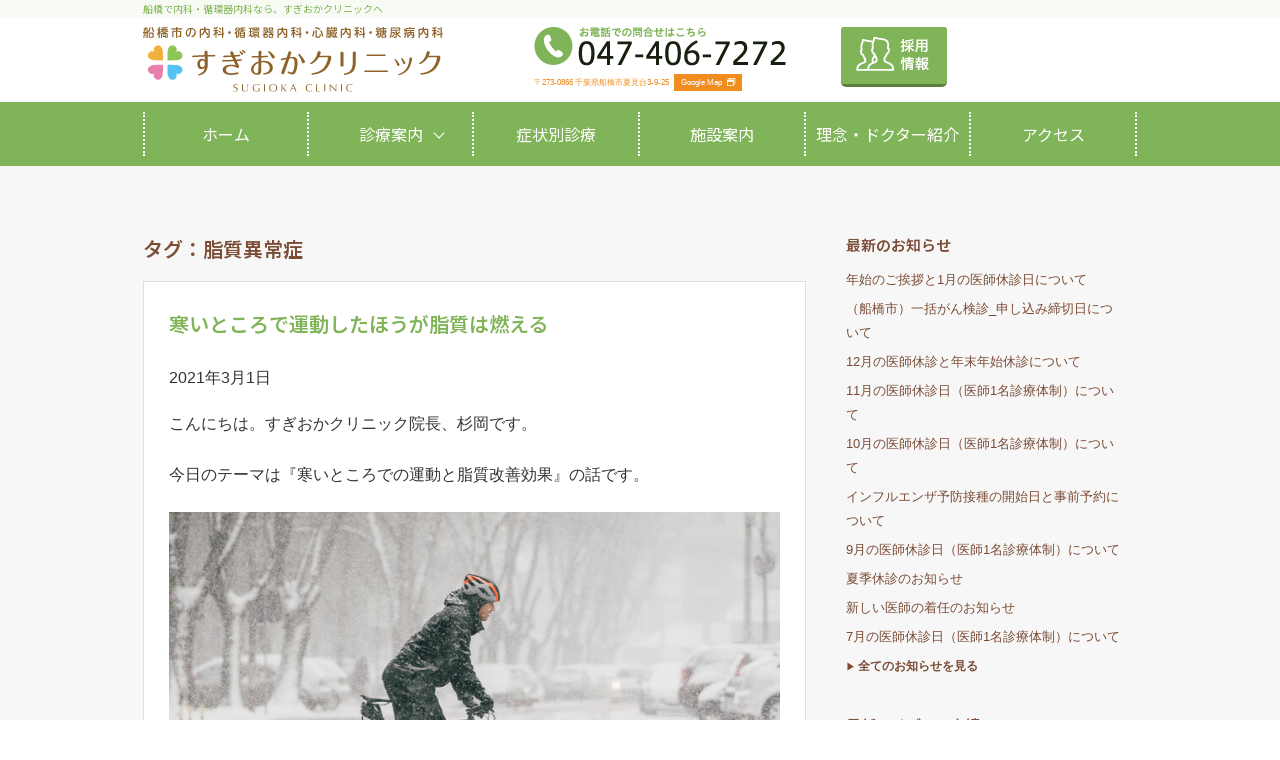

--- FILE ---
content_type: text/html; charset=UTF-8
request_url: https://sugioka-clinic.jp/tag/%E8%84%82%E8%B3%AA%E7%95%B0%E5%B8%B8%E7%97%87/
body_size: 23105
content:
<!DOCTYPE html>
<html lang="ja">
<head>
<!-- Google Tag Manager -->
<script>(function(w,d,s,l,i){w[l]=w[l]||[];w[l].push({'gtm.start':
new Date().getTime(),event:'gtm.js'});var f=d.getElementsByTagName(s)[0],
j=d.createElement(s),dl=l!='dataLayer'?'&l='+l:'';j.async=true;j.src=
'https://www.googletagmanager.com/gtm.js?id='+i+dl;f.parentNode.insertBefore(j,f);
})(window,document,'script','dataLayer','GTM-NGVFN49');</script>
<!-- End Google Tag Manager -->
<meta charset="UTF-8">
<meta http-equiv="X-UA-Compatible" content="IE=edge">
<meta name="viewport" content="width=device-width, initial-scale=1">
<meta name="format-detection" content="telephone=no" />

<title>脂質異常症 | 船橋の内科・循環器内科　すぎおかクリニック</title>
	
<meta name="keywords" content="すぎおかクリニック,船橋市,内科,循環器内科,心臓内科,糖尿病内科,アンチエイジング,心臓専門医">
<meta name="description" content="船橋市夏見台「すぎおかクリニック」は、内科、循環器内科、心臓内科、糖尿病内科を診療。診療案内のページです。循環器専門医が高度な医療と最新設備で『地域のかかりつけ医』としてサポートします。女性医師もおりますので、女性ならではのお悩みもご相談ください。">
<link href="https://sugioka-clinic.jp/css/bootstrap.css" rel="stylesheet">
<link href="https://sugioka-clinic.jp/css/style.css" rel="stylesheet">
<link href="https://sugioka-clinic.jp/css/meanmenu.css" rel="stylesheet">
<link rel="stylesheet" href="https://sugioka-clinic.jp/wp2/wp-content/themes/sugioka/style.css">


<link href="https://use.fontawesome.com/releases/v5.0.2/css/all.css" rel="stylesheet">
<script src="https://sugioka-clinic.jp/js/jquery-1.11.3.min.js"></script>
<script src="https://sugioka-clinic.jp/js/jquery.meanmenu.js"></script>
<script>
jQuery(document).ready(function () {
	jQuery('#meanmenu nav').meanmenu({
		meanMenuContainer: "#meanmenu", // メニューを表示させる位置
		meanMenuClose: "×", // クローズボタン
		meanMenuCloseSize: "28px", // クローズボタンのフォントサイズ
		meanMenuOpen: "<span /><span /><span />", // 通常ボタン
		meanRevealPosition: "right", // メニューボタンの表示位置
		meanRevealColour: "", // 背景色
		meanScreenWidth: "768" // ブレイクポイント
	});
});
</script>

<!--favicon-->
<link href="https://sugioka-clinic.jp/favicon.ico" rel="shortcut icon" />
<link href="https://sugioka-clinic.jp/apple-touch-icon.png" rel="apple-touch-icon" >
<link rel="shortcut icon" href="favicon.ico" type="image/vnd.microsoft.icon">
	
<!--[if lt IE 9]>
<script src="https://oss.maxcdn.com/html5shiv/3.7.2/html5shiv.min.js"></script>
<script src="https://oss.maxcdn.com/respond/1.4.2/respond.min.js"></script>
<![endif]-->

<meta name='robots' content='max-image-preview:large' />

<!-- All in One SEO Pack 3.1.1 によって Michael Torbert の Semper Fi Web Design[662,710] -->
<meta name="robots" content="noindex,follow" />

<link rel="canonical" href="https://sugioka-clinic.jp/tag/%e8%84%82%e8%b3%aa%e7%95%b0%e5%b8%b8%e7%97%87/" />
<!-- All in One SEO Pack -->
<link rel='stylesheet' id='wp-block-library-css'  href='https://sugioka-clinic.jp/wp2/wp-includes/css/dist/block-library/style.min.css?ver=5.7' type='text/css' media='all' />
<link rel='stylesheet' id='lazysizes-fadein-style-css'  href='https://sugioka-clinic.jp/wp2/wp-content/plugins/lazysizes/css/lazysizes.fadein.min.css?ver=5.0.0' type='text/css' media='all' />
<!-- Global site tag (gtag.js) - Google Ads: 707543429 -->
<script async src="https://www.googletagmanager.com/gtag/js?id=AW-707543429"></script>
<script>
  window.dataLayer = window.dataLayer || [];
  function gtag(){dataLayer.push(arguments);}
  gtag('js', new Date());

  gtag('config', 'AW-707543429');
</script>
<!-- Event snippet for 予約クリック conversion page -->
<script>
window.addEventListener('load', function() {
  document.querySelectorAll('[href*="https://www.489map.com/helios/A3100313/reserve"]').forEach(function(link){
    link.addEventListener('click', function() { 
      gtag('event', 'conversion', {'send_to': 'AW-707543429/1SDfCLvhj8ABEIWDsdEC'});  
    });
  });
});
</script>			<noscript><style>.lazyload { display: none !important; }</style></noscript>
		</head>

<body>
<!-- Google Tag Manager (noscript) -->
<noscript><iframe src="https://www.googletagmanager.com/ns.html?id=GTM-NGVFN49"
height="0" width="0" style="display:none;visibility:hidden"></iframe></noscript>
<!-- End Google Tag Manager (noscript) -->

<header id="header" class="hidden-xs hidden-sm">
<div class="container-fluid head-copy-bg">
<div class="container">
  <div class="row">
      <div class="col-xs-12">
		  <h1 class="head-copy">船橋で内科・循環器内科なら、すぎおかクリニックへ</h1>
      </div>
						</div>
</div>
</div>

<div class="container">
  <div class="row">

      <div class="col-xs-5 col-lg-4">
        <div class="header-logo lazyload"><img src="https://sugioka-clinic.jp/images/logo.svg" class="img-responsive ro lazyload" alt="船橋の内科・循環器内科・心臓内科・糖尿病内科 すぎおかクリニック"/></div>
      </div>
      <div class="col-xs-7 col-lg-8 text-right">
						<div class="row h-contact">
	<div class="col-xs-8 col-md-6 h-tel"><img src="https://sugioka-clinic.jp/images/heder_tel.png" class="img-responsive ro" alt="047-406-7272"/><p class="heder-a text-left">〒273-0866 千葉県船橋市夏見台3-9-25<a href="https://goo.gl/maps/EecLKFG3PZu" target="_blank">Google Map<i class="far fa-window-restore"></i></a></p></div>
	
		<div class="col-xs-4 col-md-6">
		<div class="row recruit_button">
			
						<div class="col-xs-12 col-lg-5 h-recruit"><a href="https://sugioka-clinic.jp/recruit/"><img src="https://sugioka-clinic.jp/images/h-btn2.png" class="img-responsive visible-lg-block" alt="採用情報"><img src="https://sugioka-clinic.jp/images/sp-h-btn2.png" class="img-responsive hidden-lg" alt="採用情報"></a></div>
						</div></div>
		  </div>
      </div>
</div>
  </div>
    </header>

<div class="hidden-md hidden-lg lazyload">
<div class="spLogo">
  <a href="https://sugioka-clinic.jp/"><img src="https://sugioka-clinic.jp/images/logo.svg" alt="船橋の内科・循環器内科・心臓内科・糖尿病内科 すぎおかクリニック" class="lazyload" /></a> </div>
  <div class="spHeader-tel">
	
	<p class="spHeader-tel-no"><a href="tel:0474067272" onclick="gtag('event', 'tel-tap', {'event_category': 'click','event_label': 'telephone'});"><i class="fas fa-phone"></i> 047-406-7272</a></p>
		
		
<div class="h-recruit"><a href="https://sugioka-clinic.jp/recruit/"><img src="https://sugioka-clinic.jp/images/sp-h-btn2.png" class="" alt="採用情報"></a></div>
</div>
</div>


<!--header ここまで-->



<div id="meanmenu">
<nav class="gnav">
  <div class="container">
    <div class="row">
	<div class="col-xs-12 boxsizing-borderBox">
      <ul class="cdd_menu">
        <li class="cdd_menu-dropdown"><a href="https://sugioka-clinic.jp/">ホーム</a></li>
        <li class="cdd_menu-dropdown">
					<a href="https://sugioka-clinic.jp/medical/index.html" class="init-bottom">診療案内</a>
			<ul>
				<li><a href="https://sugioka-clinic.jp/medical/internal.html" class="lower-nav">一般内科</a></li>
				<li><a href="https://sugioka-clinic.jp/medical/circulatory.html" class="lower-nav">循環器内科</a></li>
				<li><a href="https://sugioka-clinic.jp/medical/cardiology.html" class="lower-nav">心臓内科</a></li>
				<li><a href="https://sugioka-clinic.jp/medical/diabetes.html" class="lower-nav">糖尿病内科</a></li>
				<li><a href="https://sugioka-clinic.jp/anti-aging/index.html" class="lower-nav">自由診療</a></li>
                <li><a href="https://sugioka-clinic.jp/medical/cardiac_rehabilitation.html" class="lower-nav">心臓リハビリテーション</a></li>
                <li><a href="https://sugioka-clinic.jp/medical/pacemaker_outpatient.html" class="lower-nav">ペースメーカー</a></li>
                <li><a href="https://sugioka-clinic.jp/medical/nonSmoking_outpatient.html" class="lower-nav">禁煙治療</a></li>
                <li><a href="https://sugioka-clinic.jp/medical/sleepApnea_syndrome.html" class="lower-nav">睡眠時無呼吸症候群</a></li>
                <li><a href="https://sugioka-clinic.jp/medical/medicalCheckup.html" class="lower-nav">健康診断・血管ドッグ</a></li>
			</ul>
		</li>
        <li class="cdd_menu-dropdown">
			<a href="https://sugioka-clinic.jp/symptom/index.html">症状別診療</a>
		</li>
        <li class="cdd_menu-dropdown"><a href="https://sugioka-clinic.jp/institution/index.html">施設案内</a></li>
        <li class="cdd_menu-dropdown"><a href="https://sugioka-clinic.jp/staff/index.html">理念・ドクター紹介</a></li>
        <li class="cdd_menu-dropdown"><a href="https://sugioka-clinic.jp/access/index.html">アクセス</a></li>
     <!--   <li class="cdd_menu-dropdown sp_only"><a href="https://www.489map.com/helios/A3100313/reserve" target="_blank">ネット予約（初診の方）</a></li>		  -->
      </ul>
	</div>
    </div>
  </div>
					<div class="mask"></div>
</nav>
</div>
<!--gnav ここまで-->

<div id="archive">
<div class="container">
<h2 class="col-md-12"></h2>
<div class="col-xs-12 col-md-8 post-wrapper">
            <h2>タグ：脂質異常症</h2>
        
                    <div id="post-3196" class="post-3196 post type-post status-publish format-standard has-post-thumbnail hentry category-blog tag-33 tag-100 tag-124 tag-45 tag-37 tag-17">
                
                <h2><a href="https://sugioka-clinic.jp/blog/%e5%af%92%e3%81%84%e3%81%a8%e3%81%93%e3%82%8d%e3%81%a7%e9%81%8b%e5%8b%95%e3%81%97%e3%81%9f%e3%81%bb%e3%81%86%e3%81%8c%e8%84%82%e8%b3%aa%e3%81%af%e7%87%83%e3%81%88%e3%82%8b/">寒いところで運動したほうが脂質は燃える</a></h2>
                
                <div class="post-meta mb20">
                    <span class="post-date">2021年3月1日</span>
                    <!--<span class="category">カテゴリー : </span>-->
                    <!--<span class="comment-num"></span>-->
                </div>
                
                <p>こんにちは。すぎおかクリニック院長、杉岡です。</p>
<p>今日のテーマは『寒いところでの運動と脂質改善効果』の話です。</p>
<p><img src="[data-uri]" loading="lazy" class=" wp-image-3202 lazyload" data-src="http://sugioka-clinic.jp/wp2/wp-content/uploads/2021/02/iStock-1053457462.jpg" alt="" data-aspectratio="749/499" width="749" height="499" data-srcset="https://sugioka-clinic.jp/wp2/wp-content/uploads/2021/02/iStock-1053457462.jpg 724w, https://sugioka-clinic.jp/wp2/wp-content/uploads/2021/02/iStock-1053457462-350x233.jpg 350w" sizes="(max-width: 749px) 100vw, 749px" /><noscript><img loading="lazy" class=" wp-image-3202" src="http://sugioka-clinic.jp/wp2/wp-content/uploads/2021/02/iStock-1053457462.jpg" alt="" width="749" height="499" srcset="https://sugioka-clinic.jp/wp2/wp-content/uploads/2021/02/iStock-1053457462.jpg 724w, https://sugioka-clinic.jp/wp2/wp-content/uploads/2021/02/iStock-1053457462-350x233.jpg 350w" sizes="(max-width: 749px) 100vw, 749px" /></noscript></p>
<h2>脂質異常症</h2>
<p>脂質異常症は、動脈硬化や心臓血管病の危険因子の一つです。脂質の中のLDL コレステロールが極めて高値になると、心筋梗塞のリスクが高くなるのはもはや多くの人が知っていることと思います。</p>
<p>特に、酸化した脂質は非常に毒性が高く、容易に動脈硬化を形成していきます。そのためには脂質を酸化させない、そしてそのためには酸化している食材を控える、抗酸化食材を摂る、などが大切です。</p>
<p>しかし、血液中の脂質の数字をみても、どれくらい酸化しているのか判断できませんし、体内に蓄積している脂肪組織のどれくらいの割合が悪さをしているのか？もわかりません。そう考えると、そもそも私達は体内の脂肪組織をへらすことは必要なの？という疑問も湧いてしまいます。</p>
<p>しかし、体内の脂肪組織量をへらすことには別の面から違った意義があります。</p>
<p>それは、脂肪組織から分泌される生理活性物質です。脂肪組織には本当にたくさんの役割があり、体温維持や栄養の貯蔵庫だけではありません。脂肪組織はアディポネクチンと呼ばれる、動脈硬化の抑制に非常に効果を示す物質を分泌します。しかしながらややこしいことに、アディポネクチンは小型化した脂肪細胞から分泌されます。つまり、肥満体型のような方の脂肪細胞からはアディポネクチンは分泌されづらいのです。</p>
<p>そういったことからも、体内の脂肪組織は増やしすぎない、燃焼させることが極めて大事になります。</p>
<p>では、どうしたら脂肪組織は燃焼しやすくなるのでしょうか？そしてどうやったらより効率的に燃焼できるのでしょうか？</p>
<p>今回、そんな<a href="https://journals.physiology.org/doi/abs/10.1152/japplphysiol.00384.2020">研究が報告</a>されました。</p>
<p>それは、寒いところで短時間の高強度のインターバルトレーニングを行うと、脂肪燃焼の効率が高かったというのです。</p>
<h2>脂肪燃焼と寒冷</h2>
<p>これは、ローレンシャン大学（カナダ）のStephanie Munten氏らの研究によるもので、詳細は「Journal of Applied Physiology」に掲載されています。</p>
<p>今まで、数々の研究で、中等度のトレーニングを長時間行ったときと、高強度のトレーニングを短時間行った場合、高強度短時間トレーニングの方が脂肪燃焼効率が高かったという報告が見られています。</p>
<p>しかし、運動をしているときの周辺温度の違いが脂質の燃焼効率をどの程度変化させるのか？に関しては不明でした。</p>
<p>そこで今回の研究では、11人（男性7人）の方を対象に（平均年齢23±3歳）、こんな環境下で運動をしてもらいました。</p>
<p>それは、参加者全員に対して21℃の通常室温の条件と、0℃に設定した寒冷条件で、同一の高強度インターバル運動を、それぞれ別の日に行ってもらうというものでした。</p>
<p>高強度インターバル運動の内容は、高負荷設定された自転車エルゴメーターを60秒間できるだけ速くこぎ、続く90秒間はインターバルとして低負荷でゆっくりこぐ。これを10回行うというもの。</p>
<p>内容見ると結構な高負荷ですけどね（汗）</p>
<p>その結果、同じ運動でも、寒い環境で運動を行った方が温かい環境で行うよりも脂肪燃焼量が多いことがＨ示され、その差は約4倍に上ったのです。</p>
<h2>この研究から言えること</h2>
<p>今回の研究から、有酸素運動などの中強度負荷の運動も、寒冷環境で行ったほうが効果的なのか？まではわかりません。これを闇雲に信じて、朝一番の寒い朝などにいきなり外に出て運動を始めると逆に心臓発作を起こしかねません。心臓発作は朝の寒いときに一番起こりやすいのです。また、寒冷環境はどの程度の寒冷下で硬化がでてくるのかも不明で、今後の研究が待たれるところです。</p>
<p>でも、温かい環境下でのんびりと運動に甘んじるのではなく、ある程度温度を低い環境での運動を意識することも必要なのかもしれません。</p>
<p>脂肪を燃焼させ、肥満を改善し、運動で心肺機能を高めることは、動脈硬化、心筋梗塞、狭心症、脳卒中などの予防に極めて高い効果を示すわけですからね。</p>
<p>&nbsp;</p>
<p>&nbsp;</p>
<p>当院は心臓血管病などの循環器疾患や高血圧、糖尿病などの生活習慣病に力を入れています。</p>
<p>動脈硬化を予防したい方、または心臓病を発症したあとの再発予防のかたなどが船橋市、鎌ケ谷市、習志野市,、市川市、千葉市を始め多くの方に来院頂いています。</p>
<p>在籍医師は、院長はじめ循環器専門医資格を多くの医師が有しております。</p>
<p>医師、専門スキルを持った看護師（糖尿病療養指導士、抗加齢学会指導士、心臓リハビリテーション指導士）、専門エコー技師、管理栄養士、経験豊富な医療事務の全員で、チームで患者さんを診療させていただいております。</p>
<p>どうぞ安心してご来院ください</p>
<p>&nbsp;</p>
<p>&nbsp;</p>
<p>&nbsp;</p>
<p>&nbsp;</p>
<p>&nbsp;</p>
<p>&nbsp;</p>
                
            </div>
  
                <div id="post-3147" class="post-3147 post type-post status-publish format-standard has-post-thumbnail hentry category-blog tag-33 tag-100 tag-35 tag-11 tag-45 tag-181 tag-180 tag-37 tag-44">
                
                <h2><a href="https://sugioka-clinic.jp/blog/%e8%a1%80%e7%ae%a1%e3%81%ae%e6%a9%9f%e8%83%bd%e3%81%a8%e5%ba%a7%e3%82%8a%e3%81%99%e3%81%8e%e3%81%ae%e9%96%a2%e4%bf%82/">血管の機能と座りすぎの関係</a></h2>
                
                <div class="post-meta mb20">
                    <span class="post-date">2021年1月25日</span>
                    <!--<span class="category">カテゴリー : </span>-->
                    <!--<span class="comment-num"></span>-->
                </div>
                
                <p>こんにちは。すぎおかクリニック院長、杉岡です。</p>
<p>今日は、「座り過ぎは血管の機能にどんな影響を及ぼすのか？」についてお話します。</p>
<p><img src="[data-uri]" loading="lazy" class=" wp-image-3151 lazyload" data-src="http://sugioka-clinic.jp/wp2/wp-content/uploads/2021/01/iStock-1212010350.jpg" alt="" data-aspectratio="758/505" width="758" height="505" data-srcset="https://sugioka-clinic.jp/wp2/wp-content/uploads/2021/01/iStock-1212010350.jpg 724w, https://sugioka-clinic.jp/wp2/wp-content/uploads/2021/01/iStock-1212010350-350x233.jpg 350w" sizes="(max-width: 758px) 100vw, 758px" /><noscript><img loading="lazy" class=" wp-image-3151" src="http://sugioka-clinic.jp/wp2/wp-content/uploads/2021/01/iStock-1212010350.jpg" alt="" width="758" height="505" srcset="https://sugioka-clinic.jp/wp2/wp-content/uploads/2021/01/iStock-1212010350.jpg 724w, https://sugioka-clinic.jp/wp2/wp-content/uploads/2021/01/iStock-1212010350-350x233.jpg 350w" sizes="(max-width: 758px) 100vw, 758px" /></noscript></p>
<h2>血管の老化</h2>
<p>血管はもちろん年齢を重ねるに連れ、機能が落ちていきます。いわゆる老化です。</p>
<p>血管の老化、機能低下といえばまずは動脈硬化が思いつきます。</p>
<p>動脈硬化とは、血管の壁にプラークと呼ばれる塊が増えている状態で血管は硬化し、狭窄し、プラークが増大するとやがて閉塞に至ります。</p>
<p>血管が閉塞すると、心筋梗塞や脳梗塞、閉塞性動脈硬化症など様々な疾患を合併していきます。</p>
<p>それぞれの疾患に関するお話は別のブログでもかいていますので、参考にして下さい。</p>
<p>動脈硬化による血管壁プラークは、頸動脈エコーという検査を行うと、一目瞭然でわかりますし、血管の硬さはABIという検査で簡単にわかります。</p>
<p>高血圧や脂質異常症、糖尿病、肥満、喫煙などのかたは動脈硬化を起こしやすいので、こういった検査を定期的に行う必要があります。</p>
<p>このように、動脈硬化を起こしているとある程度の検査で血管の状態を把握できますが、実は血管は動脈硬化で実際に血管が固くなる前からじわじわと血管の機能が低下していきます。</p>
<p>血管の機能とは、血管が正しく収縮し正しく拡張する能力のことです。</p>
<p>そして、正しく血管が収縮拡張を繰り返すために、血管の壁の内側にある血管内皮細胞が重要な役割を果たしています。詳しく言うと、この細胞からNOという物質が分泌されて血管が拡張しています。</p>
<p>ですから、私達は普段から血管の機能を落とさないためにNOを出しやすくする生活に心がける必要があるわけです。</p>
<p>そんな中、血管機能に関するある論文が報告されました。</p>
<p>座り過ぎと血管機能に関する<a href="https://journals.physiology.org/doi/abs/10.1152/ajpheart.00422.2020">研究論文</a>です。</p>
<h2>座り過ぎと血管機能の関係</h2>
<p>これは、オーストラリアン・カトリック大学のFrances Taylor氏らが、糖尿病患者を対象に行った研究で、詳細は「American Journal of Physiology. Heart and Circulatory Physiology」に掲載されています。</p>
<p>対象は、35～70歳の肥満2型糖尿病患者24人。対象者全員に、7時間にわたって座位を維持する試験を行いました。</p>
<p>3つのグループにわけ、1グループ目では7時間中断なく座位を保つ。2グループでは30分ごとに3分間の簡単な筋力運動を行い、3グループでは1時間ごとに6分間という2グループよりも長めのの筋力運動を行いました。</p>
<p>血管機能は、血流依存性血管拡張反応（flow-mediated dilation；FMD）とよばれる血管内皮細胞の機能を評価する検査を行っています。</p>
<p>その結果、30分ごとに座位を中断し、簡単な筋力運動を行うと、座位持続グループと比較して、血管機能が改善されることが判明しました。そして、1時間毎に座位を中断し筋力運動を行っっても、座位持続グループと比較しても血管機能の改善は見られなかったのです。</p>
<h2>この研究から言えること</h2>
<p>ということは、座位による血管機能の低下を防ぐためには、座位を中断する頻度のほうが、中断中に行う運動の時間の長さよりも重要だといえるのかもしれないのです。</p>
<p>長い時間をとってまとめて運動しなくても、短時間の運動をちょこちょこ行うと、逆に血管には良いのかもしれませんね。</p>
<p>普段、運動に多くの時間を割けないという理由で全く運動をしない人もいます。今回の論文では、短い運動の効果を示してくれました。時間がなくてもこまめに身体を動かして行きましょう。</p>
<p>そういったことが動脈硬化を防ぎ、心臓病・脳卒中を防ぐことにつながっていくと思います。</p>
<p>&nbsp;</p>
<p>当院は心臓血管病などの循環器疾患や高血圧、糖尿病などの生活習慣病に力を入れています。</p>
<p>動脈硬化を予防したい方、または心臓病を発症したあとの再発予防のかたなどが船橋市、鎌ケ谷市、習志野市,、市川市、千葉市を始め多くの方に来院頂いています。</p>
<p>在籍医師は、院長はじめ循環器専門医資格を多くの医師が有しております。</p>
<p>医師、専門スキルを持った看護師（糖尿病療養指導士、抗加齢学会指導士、心臓リハビリテーション指導士）、専門エコー技師、管理栄養士、経験豊富な医療事務の全員で、チームで患者さんを診療させていただいております。</p>
<p>どうぞ安心してご来院ください</p>
<p>&nbsp;</p>
<p>&nbsp;</p>
<p>&nbsp;</p>
                
            </div>
  
                <div id="post-2967" class="post-2967 post type-post status-publish format-standard has-post-thumbnail hentry category-blog tag-33 tag-19 tag-27 tag-35 tag-11 tag-45 tag-49 tag-37 tag-44">
                
                <h2><a href="https://sugioka-clinic.jp/blog/%e5%bf%83%e7%ad%8b%e6%a2%97%e5%a1%9e%e3%81%af%e6%80%92%e3%82%8a%e3%82%84%e3%81%99%e3%81%84%e4%ba%ba%e3%81%ab%e5%a4%9a%e3%81%84/">心筋梗塞は怒りやすい人に多い</a></h2>
                
                <div class="post-meta mb20">
                    <span class="post-date">2020年10月28日</span>
                    <!--<span class="category">カテゴリー : </span>-->
                    <!--<span class="comment-num"></span>-->
                </div>
                
                <p>こんにちは。すぎおかクリニック院長、杉岡です。</p>
<p>今日は、『心筋梗塞と怒りの関係』についてお話します。</p>
<div id="attachment_2971" style="width: 757px" class="wp-caption alignnone"><img src="[data-uri]" aria-describedby="caption-attachment-2971" loading="lazy" class=" wp-image-2971 lazyload" data-src="http://sugioka-clinic.jp/wp2/wp-content/uploads/2020/10/iStock-951845840.jpg" alt="" data-aspectratio="747/498" width="747" height="498" data-srcset="https://sugioka-clinic.jp/wp2/wp-content/uploads/2020/10/iStock-951845840.jpg 723w, https://sugioka-clinic.jp/wp2/wp-content/uploads/2020/10/iStock-951845840-350x233.jpg 350w" sizes="(max-width: 747px) 100vw, 747px" /><noscript><img aria-describedby="caption-attachment-2971" loading="lazy" class=" wp-image-2971" src="http://sugioka-clinic.jp/wp2/wp-content/uploads/2020/10/iStock-951845840.jpg" alt="" width="747" height="498" srcset="https://sugioka-clinic.jp/wp2/wp-content/uploads/2020/10/iStock-951845840.jpg 723w, https://sugioka-clinic.jp/wp2/wp-content/uploads/2020/10/iStock-951845840-350x233.jpg 350w" sizes="(max-width: 747px) 100vw, 747px" /></noscript><p id="caption-attachment-2971" class="wp-caption-text">J</p></div>
<h2>心筋梗塞の原因</h2>
<p>心筋梗塞とは、心臓に栄養を送る血管「冠動脈」が閉塞してしまい、心臓の筋肉が壊死してしまう病気です。</p>
<p>冠動脈が詰まってしまう原因には動脈硬化があります。</p>
<p>動脈硬化の原因には、高血圧、脂質異常症、糖尿病、肥満、運動不足、などとともにストレスも原因となります。</p>
<p>心筋梗塞を予防するためには、いわゆる生活習慣病を防ぐための食事管理とともにストレス管理も重要になってきます。</p>
<p>今回、ストレスの代表格、怒りの感情が心筋梗塞の再発にどんな影響を及ぼしているのか？についての<a href="https://journals.sagepub.com/doi/10.1177/1474515120950913?url_ver=Z39.88-2003&amp;rfr_id=ori:rid:crossref.org&amp;rfr_dat=cr_pub%3dpubmed">研究報告</a>がなされましたので、お知らせいたします。</p>
<h2>心筋梗塞と攻撃的性格</h2>
<p>「Hostility predicts mortality but not recurrent acute coronary syndrome」</p>
<p>対象者の総数は2,321人、平均年齢は67歳、68％が男性でした。</p>
<p>不安・抑うつ・敵意の3項目があるかないかを質問表で聞き取り、57%に攻撃性が有ると判断されています。</p>
<p>その後、２４ヶ月を追跡調査し、心筋梗塞の再発率が攻撃性性格の有無と関連があるか？を調査したのです。</p>
<p>その結果、攻撃性は明らかに心筋梗塞の再発率を上げる！という結果が得られたのです。</p>
<p>この論文の筆頭論者であるTracey Vitori氏は、次のように語っています。</p>
<p>攻撃性は性格特性の一つであり、皮肉っぽい、偏屈である、怒りやすい、短気である、激昂しやすいなどがこれに当てはまる。そして、攻撃性は、ある人の他者との関わり方で出現するものである、と。</p>
<h2>心筋梗塞の予防</h2>
<p>心筋梗塞を予防するために、塩分を控えて血圧をあげない。脂質を控えてコレステロールをあげない。糖分を控えて糖尿病を防ぐ。運動や睡眠など規則正しい生活に心がける、そんな当たり前のこと以外に、もし攻撃的な言動や行動があるとしたら、そこに対してどう取り組んで行くべきか？ということも非常に大切だということがこの研究からわかりますね。</p>
<h2>心筋梗塞予防のための検査の重要性</h2>
<p>心筋梗塞の予防のため、心筋梗塞の合併症予防のためにもう一つ大事なことがあります。</p>
<p>それは、定期的に動脈硬化が起こってないか？心臓の機能が悪くなっていないか？を検査することです。</p>
<p>心筋梗塞後の心臓機能については、一番効果的な検査が心臓超音波検査です。残念なことに、多くの心筋梗塞の既往の有る方が、定期的に心臓超音波検査を受けていません。何も胸部症状がなくても、この大事な検査は欠かさないように心がけてください。</p>
<p>心筋梗塞は、心臓の血管・冠動脈が詰まってしまうものだ、という話を前半にしました。</p>
<p>この冠動脈は実は３本の血管から成り立っています。心筋梗塞を起こしたときは、この３本のうちの１本がつまってしまったことになります。そして、１本が詰まったということは、残り２本も今後詰まってしまう可能性、動脈硬化が進行してしまう可能性が有るのです。</p>
<p>冠動脈の動脈硬化、すなわち冠動脈の狭窄が進行していないか？これを簡便に見極める定期検査を必要になります。</p>
<p>それが心電図です。</p>
<p>しかし、健康診断などで行っている安静時心電図ではありません。</p>
<p>運動をしていただき、心電図をとるという運動負荷心電図が必須となります。</p>
<p>安静時の心電図をとっただけで安心してしまうのは早計なのです。</p>
<h2>動脈硬化は心臓だけではない</h2>
<p>心筋梗塞は、心臓の冠動脈が動脈硬化で詰まってしまった病気。</p>
<p>しかし、動脈硬化は心臓だけに来るわけではない、ということはみなさんもわかりますよね。</p>
<p>心筋梗塞を起こした人は、脳血管の動脈硬化も進んでいる可能性もあるし、手足の血管が詰まっていることもあります。</p>
<p>首の血管に詰まりがないか、頸動脈エコーをおこなったり、足の血管につまりがないかABIという検査を行ったり。本当にやることはたくさんあるのです。</p>
<h2>まとめ</h2>
<p>動脈硬化は心臓だけの病気ではありません。動脈硬化は全身病です。</p>
<p>普段の生活習慣に注意し、定期的な検査をうけ、そして攻撃的な行動をひかえる。</p>
<p>心筋梗塞を起こしたあとだからこそ気づく健康の大切さ、がきっと有ると思います。</p>
<p>もう一度、今の自分の生活を見直してみてくださいね。</p>
<p>&nbsp;</p>
<p>当院は心臓血管病などの循環器疾患や高血圧、糖尿病などの生活習慣病に力を入れています。</p>
<p>動脈硬化を予防したい方、または心臓病を発症したあとの再発予防のかたなどが船橋市、鎌ケ谷市、習志野市,、市川市、千葉市を始め多くの方に来院頂いています。</p>
<p>在籍医師は、院長はじめ全員が循環器専門医資格を有しております。</p>
<p>医師、専門スキルを持った看護師（糖尿病療養指導士、抗加齢学会指導士、心臓リハビリテーション指導士）、専門エコー技師、経験豊富な医療事務の全員で、チームで患者さんを診療させていただいております。</p>
<p>どうぞ安心してご来院ください</p>
<p>&nbsp;</p>
<p>&nbsp;</p>
<p>&nbsp;</p>
<p>&nbsp;</p>
                
            </div>
  
                <div id="post-2931" class="post-2931 post type-post status-publish format-standard has-post-thumbnail hentry category-blog tag-33 tag-35 tag-11 tag-45 tag-44">
                
                <h2><a href="https://sugioka-clinic.jp/blog/%e7%94%9f%e6%b4%bb%e7%bf%92%e6%85%a3%e7%97%85%e3%81%af%e5%a4%ab%e5%a9%a6%e3%81%a7%e4%b8%80%e7%b7%92/">生活習慣病は夫婦で一緒</a></h2>
                
                <div class="post-meta mb20">
                    <span class="post-date">2020年10月1日</span>
                    <!--<span class="category">カテゴリー : </span>-->
                    <!--<span class="comment-num"></span>-->
                </div>
                
                <p>こんにちは。すぎおかクリニック院長、杉岡です。</p>
<p>今日は、「生活習慣病」の話です。</p>
<p><img src="[data-uri]" loading="lazy" class=" wp-image-2934 lazyload" data-src="http://sugioka-clinic.jp/wp2/wp-content/uploads/2020/09/iStock-1159197234.jpg" alt="" data-aspectratio="762/508" width="762" height="508" data-srcset="https://sugioka-clinic.jp/wp2/wp-content/uploads/2020/09/iStock-1159197234.jpg 724w, https://sugioka-clinic.jp/wp2/wp-content/uploads/2020/09/iStock-1159197234-350x233.jpg 350w" sizes="(max-width: 762px) 100vw, 762px" /><noscript><img loading="lazy" class=" wp-image-2934" src="http://sugioka-clinic.jp/wp2/wp-content/uploads/2020/09/iStock-1159197234.jpg" alt="" width="762" height="508" srcset="https://sugioka-clinic.jp/wp2/wp-content/uploads/2020/09/iStock-1159197234.jpg 724w, https://sugioka-clinic.jp/wp2/wp-content/uploads/2020/09/iStock-1159197234-350x233.jpg 350w" sizes="(max-width: 762px) 100vw, 762px" /></noscript></p>
<p>夫婦は、同じような食習慣、同じ要な運動習慣を取ることが多い、と考えられます。</p>
<p>そこで、夫が高血圧だったらその妻は高血圧になりやすいのか？</p>
<p>妻が糖尿病だったら夫は糖尿病になりやすいのか？</p>
<p>そんな研究報告がなされました。</p>
<h2>生活習慣病の夫婦の一致</h2>
<p>研究の結果、夫が高血圧だと妻が高血圧になるリスクは1.79倍。</p>
<p>夫が糖尿病だと妻が糖尿病になるリスクは1.45倍。</p>
<p>夫が脂質異常症だと妻が脂質異常症になるリスクは2.58倍、と生活習慣病のリスクが高いことが判明しました。</p>
<p>逆に妻が高血圧だと夫が高血圧になるリスクは1.82倍。</p>
<p>妻が糖尿病だと夫が糖尿病になるリスクは1.44倍。</p>
<p>妻が脂質異常症だと夫が脂質異常症になるリスクは2.49倍、と同様に生活習慣病のリスクが高かったのです。</p>
<p>生活習慣病改善のためには、夫婦で食事習慣や運動習慣を一緒に取り組む、という姿勢が大事なのかもしれません。</p>
<p>生活習慣病は高率に動脈硬化を引き起こし、狭心症や脳卒中などの心臓血管病を罹患しやすくなります。</p>
<p>まだ大丈夫、と決して思わないでくださいね。</p>
<p>&nbsp;</p>
<p>当院は心臓血管病などの循環器疾患や高血圧、糖尿病などの生活習慣病に力を入れています。</p>
<p>動脈硬化を予防したい方、または心臓病を発症したあとの再発予防のかたなどが船橋市、鎌ケ谷市、習志野市,、市川市、千葉市を始め多くの方に来院頂いています。</p>
<p>在籍医師は、院長はじめ全員が循環器専門医資格を有しております。</p>
<p>医師、専門スキルを持った看護師（糖尿病療養指導士、抗加齢学会指導士、心臓リハビリテーション指導士）、専門エコー技師、経験豊富な医療事務の全員で、チームで患者さんを診療させていただいております。</p>
<p>どうぞ安心してご来院ください</p>
                
            </div>
  
                <div id="post-2890" class="post-2890 post type-post status-publish format-standard has-post-thumbnail hentry category-blog tag-19 tag-100 tag-135 tag-27 tag-35 tag-45">
                
                <h2><a href="https://sugioka-clinic.jp/blog/%e3%82%b3%e3%83%ac%e3%82%b9%e3%83%86%e3%83%ad%e3%83%bc%e3%83%ab%e4%bd%8e%e4%b8%8b%e8%96%ac%e3%81%a8covid-19/">コレステロール低下薬とCOVID-19</a></h2>
                
                <div class="post-meta mb20">
                    <span class="post-date">2020年9月9日</span>
                    <!--<span class="category">カテゴリー : </span>-->
                    <!--<span class="comment-num"></span>-->
                </div>
                
                <p>こんにちは。すぎおかクリニック院長、杉岡です。</p>
<p>コレステロール低下薬としてよくつかわれている「スタチン製剤」が、新型コロナウイルスに対してどんな影響を及ぼすのでしょうか？</p>
<p><img src="[data-uri]" loading="lazy" class=" wp-image-2894 lazyload" data-src="http://sugioka-clinic.jp/wp2/wp-content/uploads/2020/09/iStock-1000660972.jpg" alt="" data-aspectratio="744/496" width="744" height="496" data-srcset="https://sugioka-clinic.jp/wp2/wp-content/uploads/2020/09/iStock-1000660972.jpg 724w, https://sugioka-clinic.jp/wp2/wp-content/uploads/2020/09/iStock-1000660972-350x233.jpg 350w" sizes="(max-width: 744px) 100vw, 744px" /><noscript><img loading="lazy" class=" wp-image-2894" src="http://sugioka-clinic.jp/wp2/wp-content/uploads/2020/09/iStock-1000660972.jpg" alt="" width="744" height="496" srcset="https://sugioka-clinic.jp/wp2/wp-content/uploads/2020/09/iStock-1000660972.jpg 724w, https://sugioka-clinic.jp/wp2/wp-content/uploads/2020/09/iStock-1000660972-350x233.jpg 350w" sizes="(max-width: 744px) 100vw, 744px" /></noscript></p>
<h2>コレステロール低下薬とコロナウイルス</h2>
<p>最近、このスタチン製剤が新型コロナウイルスの重症化を予防するかもしれない、という<a href="https://www.ncbi.nlm.nih.gov/pmc/articles/PMC7419280/#">報告</a>がありました。</p>
<p class="content-title">「Meta-analysis of Effect of Statins in Patients with COVID-19」</p>
<p>8,990例のCOVID-19患者を対象とした4つの研究を後ろ向きに解析しています。<br />
その結果、スタチン非使用者と比較して、スタチン使用者では死亡または重症化のリスクが30%も大幅に減少したという結果が得られたのです。</p>
<h2>この研究から言えること</h2>
<p>スタチンに関するCOVID-19への影響に関しては、未だ確立していないというところです。</p>
<p>炎症反応の進行や肺損傷に対し保護的な役割を果たすというものと、逆に重症化やサイトカインストームに影響を及ぼすもの、という話も出ています。</p>
<p>今後のさらなる研究結果がまたれるところです。</p>
<p>スタチン製剤を服用されている方は、やみくもに情報に流されず、一喜一憂せず、基礎疾患へのケアを最優先してください。</p>
<p>慌ててスタチン製剤を中止することで、狭心症や心筋梗塞などの心臓血管病のリスクが跳ね上がる人がいますので。</p>
<p>&nbsp;</p>
<p>当院は心臓血管病などの循環器疾患や高血圧、糖尿病などの生活習慣病に力を入れています。</p>
<p>動脈硬化を予防したい方、または心臓病を発症したあとの再発予防のかたなどが船橋市、鎌ケ谷市、習志野市,、市川市、千葉市を始め多くの方に来院頂いています。</p>
<p>在籍医師は、院長はじめ全員が循環器専門医資格を有しております。</p>
<p>医師、専門スキルを持った看護師（糖尿病療養指導士、抗加齢学会指導士、心臓リハビリテーション指導士）、専門エコー技師、経験豊富な医療事務の全員で、チームで患者さんを診療させていただいております。</p>
<p>どうぞ安心してご来院ください</p>
<p>&nbsp;</p>
                
            </div>
  
                <div id="post-2845" class="post-2845 post type-post status-publish format-standard has-post-thumbnail hentry category-blog tag-33 tag-19 tag-20 tag-35 tag-11 tag-45 tag-44">
                
                <h2><a href="https://sugioka-clinic.jp/blog/%e5%bf%83%e7%ad%8b%e6%a2%97%e5%a1%9e%e3%81%a3%e3%81%a6%e4%bd%95%ef%bc%9f/">心筋梗塞って何？</a></h2>
                
                <div class="post-meta mb20">
                    <span class="post-date">2020年8月22日</span>
                    <!--<span class="category">カテゴリー : </span>-->
                    <!--<span class="comment-num"></span>-->
                </div>
                
                <p>こんにちは。すぎおかクリニック院長、杉岡です。</p>
<p>今日は『心筋梗塞』についてお話します。</p>
<p><img src="[data-uri]" loading="lazy" class="size-full wp-image-2848 lazyload" data-src="http://sugioka-clinic.jp/wp2/wp-content/uploads/2020/08/iStock-1078162488.jpg" alt="" data-aspectratio="724/483" width="724" height="483" data-srcset="https://sugioka-clinic.jp/wp2/wp-content/uploads/2020/08/iStock-1078162488.jpg 724w, https://sugioka-clinic.jp/wp2/wp-content/uploads/2020/08/iStock-1078162488-350x233.jpg 350w" sizes="(max-width: 724px) 100vw, 724px" /><noscript><img loading="lazy" class="size-full wp-image-2848" src="http://sugioka-clinic.jp/wp2/wp-content/uploads/2020/08/iStock-1078162488.jpg" alt="" width="724" height="483" srcset="https://sugioka-clinic.jp/wp2/wp-content/uploads/2020/08/iStock-1078162488.jpg 724w, https://sugioka-clinic.jp/wp2/wp-content/uploads/2020/08/iStock-1078162488-350x233.jpg 350w" sizes="(max-width: 724px) 100vw, 724px" /></noscript></p>
<h2>心筋梗塞って何？</h2>
<p>心臓はその殆どが筋肉でできており、心筋と呼ばれています。</p>
<p>そしてその筋肉に栄養を送る血管が存在し、冠動脈と呼ばれています。</p>
<p>冠動脈は、心臓の筋肉の周りに張り巡らされており、この血管が詰まってしまうと心臓の筋肉に栄養が送れなくなってしまい、その場所の心筋は壊死してしまいます。</p>
<p>これが心筋梗塞です。</p>
<p>では、冠動脈が詰まり、心筋梗塞になるとどんな問題がでてくるのでしょうか？</p>
<h2>心筋梗塞で起こること</h2>
<p>心臓の筋肉が壊死すると、どんな事が起こるのでしょうか？</p>
<p>心筋梗塞には様々な合併症があります。</p>
<p>まず、壊死した部分の心臓は動かなくなろので、心臓のポンプ機能が大幅に落ち込みます。</p>
<p>ポンプ機能が低下すると、全身に十分な血液を送り込めなくなり、『心不全』という状態になります。</p>
<p>重症の心不全では、ショック状態となり、血圧が急激に低下し命に関わることがでてきます。</p>
<p>次に、『不整脈』が考えられます。</p>
<p>不整脈の中にもたくさんの種類がありますが、心筋梗塞に伴い、しかも命取りになる不整脈に『心室細動』という不整脈があります。心室細動をおこすと一瞬で心臓が止まってしまい、命を落とします。</p>
<p>この不整脈は心筋梗塞をおこしてすぐに出現することもあり、心筋梗塞による突然死の主な原因の一つです。</p>
<p>心室細動を起こしたときにはAEDという機械で除細動を行うことで一命を取り留めることが可能です。</p>
<p>他には、心臓に穴が空いてしまう『心破裂』や『心室中隔穿孔』など重篤な合併症がいくつもあります。</p>
<h2>心筋梗塞を予防するために</h2>
<p>では、心筋梗塞を予防するためにはどうすればよいのでしょうか？</p>
<p>何よりも大切なのは生活習慣です。もはや言うまでもないことですよね。</p>
<p>高血圧や脂質異常症、糖尿病の管理、肥満や運動、喫煙などのコントロールが不可欠です。</p>
<p>いわゆる動脈硬化を防ぐことが大切です。</p>
<p>もう一つは、しっかり検査を受けるということです。</p>
<p>胸がおかしいな？と感じた時に心臓のせいなのかどうなのか？これを専門医に相談してください。</p>
<p>特に、高血圧などの生活習慣病を抱えている人は、定期的な動脈硬化チェックの検査が必要です。</p>
<p>&nbsp;</p>
<p>当院は心臓血管病などの循環器疾患や高血圧、糖尿病などの生活習慣病に力を入れています。</p>
<p>動脈硬化を予防したい方、または心臓病を発症したあとの再発予防のかたなどが船橋市、鎌ケ谷市、習志野市,、市川市、千葉市を始め多くの方に来院頂いています。</p>
<p>在籍医師は、院長はじめ全員が循環器専門医資格を有しております。</p>
<p>医師、専門スキルを持った看護師（糖尿病療養指導士、抗加齢学会指導士、心臓リハビリテーション指導士）、専門エコー技師、経験豊富な医療事務の全員で、チームで患者さんを診療させていただいております。</p>
<p>どうぞ安心してご来院ください</p>
<p>&nbsp;</p>
<p>&nbsp;</p>
<p>&nbsp;</p>
<p>&nbsp;</p>
                
            </div>
  
                <div id="post-2809" class="post-2809 post type-post status-publish format-standard has-post-thumbnail hentry category-blog tag-33 tag-19 tag-100 tag-27 tag-35 tag-45 tag-49">
                
                <h2><a href="https://sugioka-clinic.jp/blog/%e8%84%82%e8%b3%aa%e7%95%b0%e5%b8%b8%e7%97%87%e3%81%ab%e9%9a%a0%e3%82%8c%e3%82%8b%e5%ae%b6%e6%97%8f%e6%80%a7%e9%ab%98%e3%82%b3%e3%83%ac%e3%82%b9%e3%83%86%e3%83%ad%e3%83%bc%e3%83%ab%e8%a1%80%e7%97%87/">脂質異常症に隠れる家族性高コレステロール血症</a></h2>
                
                <div class="post-meta mb20">
                    <span class="post-date">2020年8月5日</span>
                    <!--<span class="category">カテゴリー : </span>-->
                    <!--<span class="comment-num"></span>-->
                </div>
                
                <p>こんにちは。すぎおかクリニック院長、杉岡です。</p>
<p>今日は、『家族性高コレステロール血症』の話です。</p>
<p><img src="[data-uri]" loading="lazy" class=" wp-image-2812 lazyload" data-src="http://sugioka-clinic.jp/wp2/wp-content/uploads/2020/08/iStock-157614058-2.jpg" alt="" data-aspectratio="736/415" width="736" height="415" data-srcset="https://sugioka-clinic.jp/wp2/wp-content/uploads/2020/08/iStock-157614058-2.jpg 787w, https://sugioka-clinic.jp/wp2/wp-content/uploads/2020/08/iStock-157614058-2-350x197.jpg 350w, https://sugioka-clinic.jp/wp2/wp-content/uploads/2020/08/iStock-157614058-2-768x433.jpg 768w" sizes="(max-width: 736px) 100vw, 736px" /><noscript><img loading="lazy" class=" wp-image-2812" src="http://sugioka-clinic.jp/wp2/wp-content/uploads/2020/08/iStock-157614058-2.jpg" alt="" width="736" height="415" srcset="https://sugioka-clinic.jp/wp2/wp-content/uploads/2020/08/iStock-157614058-2.jpg 787w, https://sugioka-clinic.jp/wp2/wp-content/uploads/2020/08/iStock-157614058-2-350x197.jpg 350w, https://sugioka-clinic.jp/wp2/wp-content/uploads/2020/08/iStock-157614058-2-768x433.jpg 768w" sizes="(max-width: 736px) 100vw, 736px" /></noscript></p>
<h2>脂質異常症</h2>
<p>健康診断などで、コレステロールが高い、中性脂肪が高い、など経験したり耳にしたことがある方は多いと思います。</p>
<p>健診などでは悪玉コレステロール（LDLコレステロール）が140mg/dl以上だと、異常値であると指摘されます。そこで、投薬を勧められ内服を続けている方も多くいらっしゃると思います。</p>
<p>一方で、やみくもにコレステロール低下薬を飲むのは悪だ、と判断して薬を全く飲もうとしない方もいます。</p>
<p>では、どちらが正解なのでしょうか？</p>
<p>その判断の一つとなるのが家族背景です。</p>
<h2>家族性高コレステロール血症（FH)</h2>
<p>家族性高コレステロール血症とは、遺伝的にコレステロール値が高い家系のことです。</p>
<p>高率に動脈硬化をひきおこし、若年性の心筋梗塞の原因になったりします。</p>
<p>FHの方のLDLコレステロール値は190mg/dlや200mg/dlを超えることも珍しくありません。</p>
<p>このFHは世界で2500万人ほどいると言われており、欧米では約300人に１人がFHとのことです。</p>
<p><a href="https://www.ahajournals.org/doi/full/10.1161/CIRCULATIONAHA.119.044795?url_ver=Z39.88-2003&amp;rfr_id=ori:rid:crossref.org&amp;rfr_dat=cr_pub%3dpubmed">ある研究</a>では、心筋梗塞患者の17人に１人がFHであると指摘しています。</p>
<p class="citation__title">『Prevalence of Familial Hypercholesterolemia Among the General Population and Patients With Atherosclerotic Cardiovascular Disease』</p>
<p>脂質異常症を治療する際には闇雲に薬が必要か必要でないか、を論じるのではなく、家族性高コレステロール血症があるかを疑ってみることが大切です。</p>
<p>&nbsp;</p>
<p>当院は心臓血管病などの循環器疾患や高血圧、糖尿病などの生活習慣病に力を入れています。</p>
<p>動脈硬化を予防したい方、または心臓病を発症したあとの再発予防のかたなどが船橋市、鎌ケ谷市、習志野市,、市川市、千葉市を始め多くの方に来院頂いています。</p>
<p>在籍医師は、院長はじめ全員が循環器専門医資格を有しております。</p>
<p>医師、専門スキルを持った看護師（糖尿病療養指導士、抗加齢学会指導士、心臓リハビリテーション指導士）、専門エコー技師、経験豊富な医療事務の全員で、チームで患者さんを診療させていただいております。</p>
<p>どうぞ安心してご来院ください</p>
<p>&nbsp;</p>
                
            </div>
  
                <div id="post-2706" class="post-2706 post type-post status-publish format-standard has-post-thumbnail hentry category-blog tag-33 tag-19 tag-13 tag-27 tag-35 tag-11 tag-45 tag-49 tag-44">
                
                <h2><a href="https://sugioka-clinic.jp/blog/%e5%bf%83%e9%9b%bb%e5%9b%b3%e3%81%8b%e3%82%89%e7%8b%ad%e5%bf%83%e7%97%87%e3%81%af%e3%82%8f%e3%81%8b%e3%82%8b%e3%81%ae%e3%81%8b%ef%bc%9f/">心電図から狭心症はわかるのか？</a></h2>
                
                <div class="post-meta mb20">
                    <span class="post-date">2020年7月14日</span>
                    <!--<span class="category">カテゴリー : </span>-->
                    <!--<span class="comment-num"></span>-->
                </div>
                
                <p>こんにちは。すぎおかクリニック院長、杉岡です。</p>
<p>今日は、心電図と狭心症についてお話いたします。</p>
<p><img src="[data-uri]" loading="lazy" class=" wp-image-2709 lazyload" data-src="http://sugioka-clinic.jp/wp2/wp-content/uploads/2020/07/iStock-925425730.jpg" alt="" data-aspectratio="754/424" width="754" height="424" data-srcset="https://sugioka-clinic.jp/wp2/wp-content/uploads/2020/07/iStock-925425730.jpg 788w, https://sugioka-clinic.jp/wp2/wp-content/uploads/2020/07/iStock-925425730-350x197.jpg 350w, https://sugioka-clinic.jp/wp2/wp-content/uploads/2020/07/iStock-925425730-768x432.jpg 768w" sizes="(max-width: 754px) 100vw, 754px" /><noscript><img loading="lazy" class=" wp-image-2709" src="http://sugioka-clinic.jp/wp2/wp-content/uploads/2020/07/iStock-925425730.jpg" alt="" width="754" height="424" srcset="https://sugioka-clinic.jp/wp2/wp-content/uploads/2020/07/iStock-925425730.jpg 788w, https://sugioka-clinic.jp/wp2/wp-content/uploads/2020/07/iStock-925425730-350x197.jpg 350w, https://sugioka-clinic.jp/wp2/wp-content/uploads/2020/07/iStock-925425730-768x432.jpg 768w" sizes="(max-width: 754px) 100vw, 754px" /></noscript></p>
<h2>安静時心電図と狭心症</h2>
<p>健康診断などで、心電図異常を指摘されたことがある方もいるかもしれません。</p>
<p>何も症状がないのに、健康診断の結果に「狭心症疑い」とかかれてしまう。</p>
<p>それを見て慌てて来院される方も多いです。</p>
<p>でも、実は狭心症を診断するためには安静時心電図だけでは役に立たないケースが非常に多いのです。</p>
<h2>狭心症</h2>
<p>そもそも、狭心症という病気は、心臓に栄養を送る血管（冠動脈）が動脈硬化で細くなってしまい、心臓の筋肉に十分に血液を供給できていない状態を指します。</p>
<p>そのために、心臓に無理をすると胸痛、胸部圧迫感などの狭心症発作が出現します。</p>
<p>心臓に無理がかかった状態とは、運動などからだを動かしているときが典型です。</p>
<p>狭心症の状態が進むと、少し歩いただけで胸痛がでたりなどしてきます。</p>
<p>つまり、よっぽどのことがないと、安静時に異常が出ることはないのです。</p>
<p>ということは、安静時に心電図をとっただけでは異常が見つからないケースが多くでてきます。</p>
<h2>運動負荷心電図と狭心症</h2>
<p>そこで出てくるのが運動負荷心電図となります。</p>
<p>これは、クリニックの中である程度の運動負荷をかけ、その前後で心電図を取るという検査です。</p>
<p>そしてもし狭心症があると、運動負荷後の心電図が運動負荷前野心電図と全く違う形を呈してくるのです。</p>
<p>もし、あなたが心電図で狭心症かもしれないといわれたら、運動負荷心電図を受けてみることをおすすめします。</p>
<p>また、健診で心電図異常が出なくても、糖尿病や脂質異常症、高血圧などの動脈硬化因子を持っている方、ご家族に心臓疾患の方がいるかた、そしてご本人が過去狭心症を患ったことがある方は、定期的に専門医のもとで運動負荷心電図検査をうけてください。</p>
<p>&nbsp;</p>
<p>&nbsp;</p>
<p>当院は心臓血管病などの循環器疾患や高血圧、糖尿病などの生活習慣病に力を入れています。</p>
<p>動脈硬化を予防したい方、または心臓病を発症したあとの再発予防のかたなどが船橋市、鎌ケ谷市、習志野市,、市川市、千葉市を始め多くの方に来院頂いています。</p>
<p>在籍医師は、院長はじめ全員が循環器専門医資格を有しております。</p>
<p>医師、専門スキルを持った看護師（糖尿病療養指導士、抗加齢学会指導士、心臓リハビリテーション指導士）、専門エコー技師、経験豊富な医療事務の全員で、チームで患者さんを診療させていただいております。</p>
<p>どうぞ安心してご来院ください</p>
                
            </div>
  
                <div id="post-2186" class="post-2186 post type-post status-publish format-standard has-post-thumbnail hentry category-blog tag-113 tag-33 tag-19 tag-20 tag-32 tag-27 tag-35 tag-45 tag-37">
                
                <h2><a href="https://sugioka-clinic.jp/blog/%e8%84%82%e8%b3%aa%e7%95%b0%e5%b8%b8%e7%97%87%e3%81%af%e7%a0%82%e7%b3%96%e5%85%a5%e3%82%8a%e9%a3%b2%e6%96%99%e3%81%a7%e6%82%aa%e5%8c%96%e3%81%99%e3%82%8b/">脂質異常症は砂糖入り飲料で悪化する</a></h2>
                
                <div class="post-meta mb20">
                    <span class="post-date">2020年4月14日</span>
                    <!--<span class="category">カテゴリー : </span>-->
                    <!--<span class="comment-num"></span>-->
                </div>
                
                <p>こんにちは。すぎおかクリニック院長、杉岡です。</p>
<p>今日は、砂糖入り飲料が、脂質異常を悪化させるという論文をご紹介します。</p>
<p><img src="[data-uri]" loading="lazy" class=" wp-image-2189 lazyload" data-src="http://sugioka-clinic.jp/wp2/wp-content/uploads/2020/03/iStock-503025681.jpg" alt="" data-aspectratio="765/510" width="765" height="510" data-srcset="https://sugioka-clinic.jp/wp2/wp-content/uploads/2020/03/iStock-503025681.jpg 724w, https://sugioka-clinic.jp/wp2/wp-content/uploads/2020/03/iStock-503025681-350x233.jpg 350w" sizes="(max-width: 765px) 100vw, 765px" /><noscript><img loading="lazy" class=" wp-image-2189" src="http://sugioka-clinic.jp/wp2/wp-content/uploads/2020/03/iStock-503025681.jpg" alt="" width="765" height="510" srcset="https://sugioka-clinic.jp/wp2/wp-content/uploads/2020/03/iStock-503025681.jpg 724w, https://sugioka-clinic.jp/wp2/wp-content/uploads/2020/03/iStock-503025681-350x233.jpg 350w" sizes="(max-width: 765px) 100vw, 765px" /></noscript></p>
<h2>脂質異常症</h2>
<p>脂質は、主に中性脂肪とコレステロール値で調べられています。検診で言われる脂質異常症とは中性脂肪値か、コレステロルー値異常です。そして、みなさんも御存知の通り、コレステロールには悪玉コレステロールのLDLコレステロールと、善玉コレステロールのHDLコレステロールがあります。</p>
<p>LDLコレステロールが高くなったり、HDLKコレステロールが低くなったり、中性脂肪が高くなったりすると、動脈硬化が進み、狭心症や心筋梗塞などの心血管イベントや脳卒中のリスクが増えることになります。</p>
<h2>脂質変化と加糖飲料の関係</h2>
<p>フラミンガム心臓研究のコホートデータを用いて、6,730人を対象に1991年から2014年まで<span style="font-size: 15px;">平均12.5年</span><span style="font-size: 15px;">追跡。加糖飲料がコレステロール値などに与える影響について調べた<a href="https://www.ahajournals.org/doi/full/10.1161/JAHA.119.014083?url_ver=Z39.88-2003&amp;rfr_id=ori:rid:crossref.org&amp;rfr_dat=cr_pub%3dpubmed">報告</a>となります。</span></p>
<p class="citation__title">「Beverage Consumption and Longitudinal Changes in Lipoprotein Concentrations and Incident Dyslipidemia in US Adults: The Framingham Heart Study」</p>
<p>結果は、毎日加糖飲料を飲んでいる人は、一月に１缶未満のひとより明らかに中止脂肪は高く、HDLコレステロールは低くなっていました。</p>
<p>しかも、加糖飲料を毎日摂取していると、中世脂肪が高値となるリスクは53％高く、HDLコレステロールが低値となるリスクは98％低くなっていました。</p>
<p>日頃から糖を含んだ飲料を飲む人は、改めて脂質異常を防ぎ、動脈硬化を防ぎ、心臓発作を防ぐ意識が必要になりますね。</p>
<p>&nbsp;</p>
<p>当院は心臓血管病などの循環器疾患や糖尿病などの生活習慣病に力を入れています。</p>
<p>動脈硬化を予防したい方、または心臓病を発症したあとの再発予防のかたなどが船橋市、鎌ケ谷市、習志野市,、市川市、千葉市を始め多くの方に来院頂いています。</p>
<h2>&lt;院長プロフィール＞</h2>
<p>地元船橋の大穴北小学校第一回卒業生です</p>
<p>大穴中学校、県立千葉高校卒業</p>
<p>平成3年千葉大学医学部卒業</p>
<p>平成6年より2年間船橋市立医療センター勤務</p>
<p>平成8年　倉敷中央病院で循環器の専門トレーニング</p>
<p>平成9年より平成26年3月まで船橋市立医療センター心血管センター循環器内科副部長として勤務</p>
<p>平成26年5月すぎおかクリニック開院</p>
<p>＜取得資格＞</p>
<p>医学博士、日本内科学会認定医、日本循環器学会専門医、日本心血管インターベンション治療学会専門医、抗加齢医学会専門医、日本医師会認定健康スポーツ医など</p>
<p>&nbsp;</p>
<p>&nbsp;</p>
                
            </div>
  
        
    <div class="pagenavi">
    <div class='wp-pagenavi' role='navigation'>
<span aria-current='page' class='current'>1</span><a class="page larger" title="Page 2" href="https://sugioka-clinic.jp/tag/%E8%84%82%E8%B3%AA%E7%95%B0%E5%B8%B8%E7%97%87/page/2/">2</a><a class="page larger" title="Page 3" href="https://sugioka-clinic.jp/tag/%E8%84%82%E8%B3%AA%E7%95%B0%E5%B8%B8%E7%97%87/page/3/">3</a><a class="nextpostslink" rel="next" href="https://sugioka-clinic.jp/tag/%E8%84%82%E8%B3%AA%E7%95%B0%E5%B8%B8%E7%97%87/page/2/">NEXT »</a>
</div>        </div>

  
            <!--<h1>記事はありません</h1>
        <p>お探しの記事は見つかりませんでした。</p>-->
    </div>

<div id="sidebar" class="col-xs-12 col-md-4">

<h3>最新のお知らせ</h3>
<ul>
<li><a href="https://sugioka-clinic.jp/news/%e5%b9%b4%e5%a7%8b%e3%81%ae%e3%81%94%e6%8c%a8%e6%8b%b6%e3%81%a81%e6%9c%88%e3%81%ae%e5%8c%bb%e5%b8%ab%e4%bc%91%e8%a8%ba%e6%97%a5%e3%81%ab%e3%81%a4%e3%81%84%e3%81%a6/">年始のご挨拶と1月の医師休診日について</a></li>
<li><a href="https://sugioka-clinic.jp/news/%ef%bc%88%e8%88%b9%e6%a9%8b%e5%b8%82%ef%bc%89%e4%b8%80%e6%8b%ac%e3%81%8c%e3%82%93%e6%a4%9c%e8%a8%ba_%e7%94%b3%e3%81%97%e8%be%bc%e3%81%bf%e7%b7%a0%e5%88%87%e6%97%a5%e3%81%ab%e3%81%a4%e3%81%84%e3%81%a6/">（船橋市）一括がん検診_申し込み締切日について</a></li>
<li><a href="https://sugioka-clinic.jp/news/12%e6%9c%88%e3%81%ae%e5%8c%bb%e5%b8%ab%e4%bc%91%e8%a8%ba%e3%81%a8%e5%b9%b4%e6%9c%ab%e5%b9%b4%e5%a7%8b%e4%bc%91%e8%a8%ba%e3%81%ab%e3%81%a4%e3%81%84%e3%81%a6/">12月の医師休診と年末年始休診について</a></li>
<li><a href="https://sugioka-clinic.jp/news/11%e6%9c%88%e3%81%ae%e5%8c%bb%e5%b8%ab%e4%bc%91%e8%a8%ba%e6%97%a5%ef%bc%88%e5%8c%bb%e5%b8%ab1%e5%90%8d%e8%a8%ba%e7%99%82%e4%bd%93%e5%88%b6%ef%bc%89%e3%81%ab%e3%81%a4%e3%81%84%e3%81%a6/">11月の医師休診日（医師1名診療体制）について</a></li>
<li><a href="https://sugioka-clinic.jp/news/10%e6%9c%88%e3%81%ae%e5%8c%bb%e5%b8%ab%e4%bc%91%e8%a8%ba%e6%97%a5%ef%bc%88%e5%8c%bb%e5%b8%ab1%e5%90%8d%e8%a8%ba%e7%99%82%e4%bd%93%e5%88%b6%ef%bc%89%e3%81%ab%e3%81%a4%e3%81%84%e3%81%a6/">10月の医師休診日（医師1名診療体制）について</a></li>
<li><a href="https://sugioka-clinic.jp/news/%e3%82%a4%e3%83%b3%e3%83%95%e3%83%ab%e3%82%a8%e3%83%b3%e3%82%b6%e4%ba%88%e9%98%b2%e6%8e%a5%e7%a8%ae%e3%81%ae%e9%96%8b%e5%a7%8b%e6%97%a5%e3%81%a8%e4%ba%8b%e5%89%8d%e4%ba%88%e7%b4%84%e3%81%ab%e3%81%a4-2/">インフルエンザ予防接種の開始日と事前予約について</a></li>
<li><a href="https://sugioka-clinic.jp/news/9%e6%9c%88%e3%81%ae%e5%8c%bb%e5%b8%ab%e4%bc%91%e8%a8%ba%e6%97%a5%ef%bc%88%e5%8c%bb%e5%b8%ab1%e5%90%8d%e8%a8%ba%e7%99%82%e4%bd%93%e5%88%b6%ef%bc%89%e3%81%ab%e3%81%a4%e3%81%84%e3%81%a6/">9月の医師休診日（医師1名診療体制）について</a></li>
<li><a href="https://sugioka-clinic.jp/news/%e5%a4%8f%e5%ad%a3%e4%bc%91%e8%a8%ba%e3%81%ae%e3%81%8a%e7%9f%a5%e3%82%89%e3%81%9b/">夏季休診のお知らせ</a></li>
<li><a href="https://sugioka-clinic.jp/news/%e6%96%b0%e3%81%97%e3%81%84%e5%8c%bb%e5%b8%ab%e3%81%ae%e7%9d%80%e4%bb%bb%e3%81%ae%e3%81%8a%e7%9f%a5%e3%82%89%e3%81%9b-2/">新しい医師の着任のお知らせ</a></li>
<li><a href="https://sugioka-clinic.jp/news/6%e6%9c%88%e3%81%ae%e5%8c%bb%e5%b8%ab%e4%bc%91%e8%a8%ba%e6%97%a5%ef%bc%88%e5%8c%bb%e5%b8%ab1%e5%90%8d%e8%a8%ba%e7%99%82%e4%bd%93%e5%88%b6%ef%bc%89%e3%81%a8%e3%80%81%e8%87%a8%e6%99%82%e4%bc%91%e8%a8%ba/">7月の医師休診日（医師1名診療体制）について</a></li>
<li class="all-posts-link"><a href="https://sugioka-clinic.jp/news/">全てのお知らせを見る</a></li>
</ul>

<h3>最新のメディア実績</h3>
<ul>
<li><a href="https://sugioka-clinic.jp/media/%e7%90%86%e4%ba%8b%e9%95%b7%e3%81%ae%e8%a8%98%e4%ba%8b%e3%81%8c%e3%83%97%e3%83%ac%e3%82%b8%e3%83%87%e3%83%b3%e3%83%88%e7%a4%be%e3%81%ab%e8%bc%89%e3%82%8a%e3%81%be%e3%81%97%e3%81%9f/">理事長の記事がプレジデント社に載りました</a></li>
<li><a href="https://sugioka-clinic.jp/media/%e3%80%8e%e6%9c%80%e6%96%b0%e5%8c%bb%e5%ad%a6%e3%81%8c%e6%95%99%e3%81%88%e3%82%8b%e6%9c%80%e5%bc%b7%e3%81%ae%e9%a3%9f%e3%81%b9%e6%96%b9%e3%80%8f%e3%81%a7%e5%85%b1%e8%91%97/">『最新医学が教える最強の食べ方』で共著</a></li>
<li><a href="https://sugioka-clinic.jp/media/%e6%96%b0%e3%81%97%e3%81%84%e6%9b%b8%e7%b1%8d%e3%81%8c%e5%87%ba%e3%81%be%e3%81%97%e3%81%9f/">新しい書籍が出ました</a></li>
<li><a href="https://sugioka-clinic.jp/media/%e3%83%86%e3%83%ac%e3%83%93%e6%9d%b1%e4%ba%ac%e3%80%8e%e3%82%88%e3%81%98%e3%81%94%e3%81%98days%e3%80%8f%e3%81%ab%e9%99%a2%e9%95%b7%e3%81%8c%e7%94%9f%e5%87%ba%e6%bc%94%e3%81%97%e3%81%be%e3%81%97/">テレビ東京『よじごじDays』に院長が生出演しました</a></li>
<li><a href="https://sugioka-clinic.jp/media/%e7%94%9f%e5%87%ba%e6%bc%94%e3%81%97%e3%81%be%e3%81%99%ef%bc%81/">テレビに生出演します！</a></li>
<li><a href="https://sugioka-clinic.jp/media/%e3%80%90%e5%87%ba%e7%89%88%e3%81%97%e3%81%be%e3%81%97%e3%81%9f%e3%80%91%e5%be%aa%e7%92%b0%e5%99%a8%e7%96%be%e6%82%a3%e3%81%ae%e7%9c%8b%e8%ad%b7%e3%82%b1%e3%82%a2/">【出版しました】循環器疾患の看護ケア</a></li>
<li><a href="https://sugioka-clinic.jp/media/nhk-world-japan%e3%81%ab%e5%87%ba%e6%bc%94%e3%81%97%e3%81%be%e3%81%97%e3%81%9f/">NHK WORLD JAPANに出演しました</a></li>
<li><a href="https://sugioka-clinic.jp/media/%e3%83%95%e3%82%b8%e3%83%86%e3%83%ac%e3%83%93%e3%80%80%e7%9b%b4%e6%92%83live-%e3%82%b0%e3%83%83%e3%83%87%e3%82%a3%ef%bc%81%e3%81%ab%e9%99%a2%e9%95%b7%e3%81%8c%e5%87%ba%e6%bc%94%e3%81%97%e3%81%be/">フジテレビ　直撃LIVE グッディ！に院長が出演しました</a></li>
<li><a href="https://sugioka-clinic.jp/media/%e3%83%95%e3%82%b8%e3%83%86%e3%83%ac%e3%83%93%e3%80%80live-news-it%e3%81%ab%e5%87%ba%e6%bc%94%e3%81%97%e3%81%be%e3%81%97%e3%81%9f/">フジテレビ　Live News It!に出演しました</a></li>
<li><a href="https://sugioka-clinic.jp/media/nhk%e3%83%8b%e3%83%a5%e3%83%bc%e3%82%b9%ef%bc%97%e3%81%ab%e5%87%ba%e6%bc%94%e3%81%97%e3%81%be%e3%81%97%e3%81%9f/">NHKニュース７に出演しました</a></li>
<li class="all-posts-link"><a href="https://sugioka-clinic.jp/media/">全てのメディア実績を見る</a></li>
</ul>

<h3>最新のスタッフブログ</h3>
<ul>
<li><a href="https://sugioka-clinic.jp/staffblog/%e3%80%904-17%e6%b0%b4%e3%80%80%e5%8c%bb%e5%b8%ab%e4%bc%91%e8%a8%ba%e3%81%ab%e3%81%a4%e3%81%84%e3%81%a6%e3%80%91/">【4/17(水)　医師休診について】</a></li>
<li><a href="https://sugioka-clinic.jp/staffblog/%e5%85%a8%e6%97%a5%e6%9c%ac%e5%a5%b3%e5%ad%90%e3%83%90%e3%82%b9%e3%82%b1%e4%bb%a3%e8%a1%a8%e3%80%81%e6%b8%a1%e5%98%89%e6%95%b7-%e6%9d%a5%e5%a4%a2%e3%81%95%e3%82%93%e6%9d%a5%e8%a8%aa%ef%bc%81%ef%bc%81/">全日本女子バスケ代表、渡嘉敷 来夢さん来訪！！</a></li>
<li><a href="https://sugioka-clinic.jp/staffblog/%e5%8d%83%e8%91%89%e3%82%b8%e3%82%a7%e3%83%83%e3%83%84%e3%80%81%e5%af%8c%e6%a8%ab%e3%80%80%e5%8b%87%e6%a8%b9%e9%81%b8%e6%89%8b%e6%9d%a5%e8%a8%aa/">あの千葉ジェッツ、富樫勇樹選手が来訪されました～</a></li>
<li><a href="https://sugioka-clinic.jp/staffblog/%ef%bc%95%e5%91%a8%e5%b9%b4%e8%a8%98%e5%bf%b5%e3%83%91%e3%83%bc%e3%83%86%e3%82%a3%e3%83%bc%e3%82%92%e3%81%97%e3%81%be%e3%81%97%e3%81%9f/">５周年記念パーティーをしました</a></li>
<li><a href="https://sugioka-clinic.jp/staffblog/%e3%81%8a%e3%81%8b%e3%81%88%e3%82%8a%e3%81%aa%e3%81%95%e3%81%84/">おかえりなさい</a></li>
<li><a href="https://sugioka-clinic.jp/staffblog/%e3%81%8a%e3%81%8b%e3%81%92%e3%81%95%e3%81%be%e3%81%a7%ef%bc%95%e5%91%a8%e5%b9%b4/">おかげさまで５周年</a></li>
<li><a href="https://sugioka-clinic.jp/staffblog/%e5%b8%82%e6%b0%91%e8%ac%9b%e6%bc%94%e4%bc%9a%e3%82%92%e3%81%8a%e3%81%93%e3%81%aa%e3%81%84%e3%81%be%e3%81%97%e3%81%9f/">市民講演会をおこないました</a></li>
<li><a href="https://sugioka-clinic.jp/staffblog/%e3%82%a4%e3%83%b3%e3%83%95%e3%83%ab%e3%82%a8%e3%83%b3%e3%82%b6%e8%ad%a6%e5%a0%b1%e3%81%8c%e7%99%ba%e4%bb%a4%e3%81%95%e3%82%8c%e3%81%a6%e3%81%84%e3%81%be%e3%81%99/">インフルエンザ警報が発令されています</a></li>
<li><a href="https://sugioka-clinic.jp/staffblog/%e5%86%ac%e4%bc%91%e3%81%bf%e3%81%ae%e3%81%8a%e3%81%97%e3%82%89%e3%81%9b/">年始は1／7（月）から診療開始致します</a></li>
<li><a href="https://sugioka-clinic.jp/staffblog/%e3%82%af%e3%83%aa%e3%83%8b%e3%83%83%e3%82%af%e3%81%ae%e5%bf%98%e5%b9%b4%e4%bc%9a/">クリニックの忘年会</a></li>
<li class="all-posts-link"><a href="https://sugioka-clinic.jp/staffblog/">全てのスタッフブログを見る</a></li>
</ul>

<h3>最新の院長ブログ</h3>
<ul>
<li><a href="https://sugioka-clinic.jp/blog/24-7%e3%83%af%e3%83%bc%e3%82%af%e3%82%a2%e3%82%a6%e3%83%88%ef%bc%88%e3%83%91%e3%83%bc%e3%82%bd%e3%83%8a%e3%83%ab%e3%82%b8%e3%83%a0%ef%bc%89%e3%81%ae%e3%82%b3%e3%83%a9%e3%83%a0%e3%81%ab%e7%b4%b9/">理事長の記事が、24/7ワークアウト（パーソナルジム）のコラムに紹介されました。</a></li>
<li><a href="https://sugioka-clinic.jp/media/%e7%90%86%e4%ba%8b%e9%95%b7%e3%81%ae%e8%a8%98%e4%ba%8b%e3%81%8c%e3%83%97%e3%83%ac%e3%82%b8%e3%83%87%e3%83%b3%e3%83%88%e7%a4%be%e3%81%ab%e8%bc%89%e3%82%8a%e3%81%be%e3%81%97%e3%81%9f/">理事長の記事がプレジデント社に載りました</a></li>
<li><a href="https://sugioka-clinic.jp/blog/%e9%81%8b%e5%8b%95%e3%81%a8%e5%83%85%e3%81%8b%e3%81%aa%e3%82%ab%e3%83%ad%e3%83%aa%e3%83%bc%e5%88%b6%e9%99%90%e3%81%a7%e8%a1%80%e7%ae%a1%e3%81%8c%e5%81%a5%e5%ba%b7%e3%81%ab%e3%81%aa%e3%82%8b/">運動と僅かなカロリー制限で血管が健康になる</a></li>
<li><a href="https://sugioka-clinic.jp/blog/%e8%b6%85%e5%8a%a0%e5%b7%a5%e9%a3%9f%e5%93%81%e3%81%ae%e9%ab%98%e6%91%82%e5%8f%96%e3%81%ab%e3%82%88%e3%81%a3%e3%81%a6%e6%ad%bb%e4%ba%a1%e3%83%aa%e3%82%b9%e3%82%af%e3%81%8c%e9%ab%98%e3%81%8f%e3%81%aa/">超加工食品の高摂取によって死亡リスクが高くなる</a></li>
<li><a href="https://sugioka-clinic.jp/blog/%e9%a3%9f%e4%ba%8b%e6%96%b9%e6%b3%95%e3%81%a8covid-19/">食事方法とCOVID-19</a></li>
<li><a href="https://sugioka-clinic.jp/blog/%e3%82%b3%e3%83%bc%e3%83%92%e3%83%bc%e3%82%92%e9%a3%b2%e3%82%80%e3%81%a8%e7%b3%96%e5%b0%bf%e7%97%85%e3%81%ab%e3%81%aa%e3%82%8a%e3%81%a5%e3%82%89%e3%81%8f%e3%81%aa%e3%82%8b%ef%bc%9f/">コーヒーを飲むと糖尿病になりづらくなる？</a></li>
<li><a href="https://sugioka-clinic.jp/blog/%e5%bf%83%e7%ad%8b%e7%82%8e%e3%81%a8%e6%96%b0%e5%9e%8b%e3%82%b3%e3%83%ad%e3%83%8a%e3%82%a6%e3%82%a4%e3%83%ab%e3%82%b9-2/">心筋炎と新型コロナウイルス</a></li>
<li><a href="https://sugioka-clinic.jp/blog/%e7%94%b2%e7%8a%b6%e8%85%ba%e6%a9%9f%e8%83%bd%e4%bd%8e%e4%b8%8b%e7%97%87%e3%81%a8%e9%95%b7%e6%99%82%e9%96%93%e5%8a%b4%e5%83%8d/">甲状腺機能低下症と長時間労働</a></li>
<li><a href="https://sugioka-clinic.jp/blog/%e8%a1%80%e5%9c%a7%e3%81%af%e3%81%a9%e3%81%93%e3%81%be%e3%81%a7%e4%b8%8b%e3%81%92%e3%81%9f%e3%82%89%e3%81%84%e3%81%84%e3%81%ae%e3%81%a7%e3%81%97%e3%82%87%e3%81%86%e3%81%8b%ef%bc%9f/">血圧はどこまで下げたらいいのでしょうか？</a></li>
<li><a href="https://sugioka-clinic.jp/blog/%e5%89%8d%e5%a4%9c%e3%81%ab%e4%b8%8d%e5%81%a5%e5%ba%b7%e3%81%aa%e9%a3%9f%e4%ba%8b%e3%82%92%e3%81%99%e3%82%8b%e3%81%a8%e3%80%81%e7%bf%8c%e6%97%a5%e3%81%ae%e4%bd%93%e8%aa%bf%e3%81%8c%e6%82%aa%e3%81%8f/">前夜に不健康な食事をすると、翌日の体調が悪くなる？</a></li>
<li class="all-posts-link"><a href="https://sugioka-clinic.jp/blog/">全ての院長ブログを見る</a></li>
</ul>


<h3>タグ一覧</h3>
<div class="tag">
<a href="https://sugioka-clinic.jp/tag/%e3%83%86%e3%83%ac%e3%83%93/" class="tag-cloud-link tag-link-149 tag-link-position-1" style="font-size: 12pt;" aria-label="テレビ (5個の項目)">テレビ</a>
<a href="https://sugioka-clinic.jp/tag/%e6%84%9f%e6%9f%93%e4%ba%88%e9%98%b2%e5%af%be%e7%ad%96/" class="tag-cloud-link tag-link-145 tag-link-position-2" style="font-size: 12pt;" aria-label="感染予防対策 (5個の項目)">感染予防対策</a>
<a href="https://sugioka-clinic.jp/tag/%e4%b8%89%e5%b0%96%e5%bc%81/" class="tag-cloud-link tag-link-111 tag-link-position-3" style="font-size: 12pt;" aria-label="三尖弁 (5個の項目)">三尖弁</a>
<a href="https://sugioka-clinic.jp/tag/%e5%83%a7%e5%b8%bd%e5%bc%81/" class="tag-cloud-link tag-link-109 tag-link-position-4" style="font-size: 12pt;" aria-label="僧帽弁 (5個の項目)">僧帽弁</a>
<a href="https://sugioka-clinic.jp/tag/%e5%96%ab%e7%85%99/" class="tag-cloud-link tag-link-101 tag-link-position-5" style="font-size: 12pt;" aria-label="喫煙 (5個の項目)">喫煙</a>
<a href="https://sugioka-clinic.jp/tag/%e7%aa%81%e7%84%b6%e6%ad%bb/" class="tag-cloud-link tag-link-64 tag-link-position-6" style="font-size: 12pt;" aria-label="突然死 (5個の項目)">突然死</a>
<a href="https://sugioka-clinic.jp/tag/%e3%83%9a%e3%83%bc%e3%82%b9%e3%83%a1%e3%83%bc%e3%82%ab%e3%83%bc/" class="tag-cloud-link tag-link-54 tag-link-position-7" style="font-size: 12pt;" aria-label="ペースメーカー (5個の項目)">ペースメーカー</a>
<a href="https://sugioka-clinic.jp/tag/%e8%85%8e%e8%87%93%e7%97%85/" class="tag-cloud-link tag-link-40 tag-link-position-8" style="font-size: 12pt;" aria-label="腎臓病 (5個の項目)">腎臓病</a>
<a href="https://sugioka-clinic.jp/tag/%e5%bf%83%e8%87%93/" class="tag-cloud-link tag-link-43 tag-link-position-9" style="font-size: 12.189189189189pt;" aria-label="心臓 (6個の項目)">心臓</a>
<a href="https://sugioka-clinic.jp/tag/%e4%b8%80%e8%88%ac%e5%86%85%e7%a7%91/" class="tag-cloud-link tag-link-25 tag-link-position-10" style="font-size: 12.189189189189pt;" aria-label="一般内科 (6個の項目)">一般内科</a>
<a href="https://sugioka-clinic.jp/tag/%e3%82%b5%e3%83%97%e3%83%aa%e3%83%a1%e3%83%b3%e3%83%88/" class="tag-cloud-link tag-link-41 tag-link-position-11" style="font-size: 12.189189189189pt;" aria-label="サプリメント (6個の項目)">サプリメント</a>
<a href="https://sugioka-clinic.jp/tag/%e7%9d%a1%e7%9c%a0%e6%99%82%e7%84%a1%e5%91%bc%e5%90%b8%e7%97%87%e5%80%99%e7%be%a4/" class="tag-cloud-link tag-link-46 tag-link-position-12" style="font-size: 12.189189189189pt;" aria-label="睡眠時無呼吸症候群 (6個の項目)">睡眠時無呼吸症候群</a>
<a href="https://sugioka-clinic.jp/tag/%e5%a4%a7%e5%8b%95%e8%84%88%e5%bc%81/" class="tag-cloud-link tag-link-110 tag-link-position-13" style="font-size: 12.189189189189pt;" aria-label="大動脈弁 (6個の項目)">大動脈弁</a>
<a href="https://sugioka-clinic.jp/tag/%e3%83%a1%e3%83%87%e3%82%a3%e3%82%a2/" class="tag-cloud-link tag-link-118 tag-link-position-14" style="font-size: 12.324324324324pt;" aria-label="メディア (7個の項目)">メディア</a>
<a href="https://sugioka-clinic.jp/tag/%e5%91%bc%e5%90%b8%e5%99%a8%e7%96%be%e6%82%a3/" class="tag-cloud-link tag-link-47 tag-link-position-15" style="font-size: 12.324324324324pt;" aria-label="呼吸器疾患 (7個の項目)">呼吸器疾患</a>
<a href="https://sugioka-clinic.jp/tag/%e3%82%b3%e3%83%ac%e3%82%b9%e3%83%86%e3%83%ad%e3%83%bc%e3%83%ab/" class="tag-cloud-link tag-link-113 tag-link-position-16" style="font-size: 12.459459459459pt;" aria-label="コレステロール (8個の項目)">コレステロール</a>
<a href="https://sugioka-clinic.jp/tag/%e9%96%89%e5%a1%9e%e6%80%a7%e5%8b%95%e8%84%88%e7%a1%ac%e5%8c%96%e7%97%87/" class="tag-cloud-link tag-link-106 tag-link-position-17" style="font-size: 12.459459459459pt;" aria-label="閉塞性動脈硬化症 (8個の項目)">閉塞性動脈硬化症</a>
<a href="https://sugioka-clinic.jp/tag/%e5%bf%83%e6%88%bf%e7%b4%b0%e5%8b%95/" class="tag-cloud-link tag-link-91 tag-link-position-18" style="font-size: 12.459459459459pt;" aria-label="心房細動 (8個の項目)">心房細動</a>
<a href="https://sugioka-clinic.jp/tag/%e3%82%a4%e3%83%b3%e3%83%95%e3%83%ab%e3%82%a8%e3%83%b3%e3%82%b6/" class="tag-cloud-link tag-link-61 tag-link-position-19" style="font-size: 12.459459459459pt;" aria-label="インフルエンザ (8個の項目)">インフルエンザ</a>
<a href="https://sugioka-clinic.jp/tag/%e7%a6%81%e7%85%99%e5%a4%96%e6%9d%a5/" class="tag-cloud-link tag-link-48 tag-link-position-20" style="font-size: 12.459459459459pt;" aria-label="禁煙外来 (8個の項目)">禁煙外来</a>
<a href="https://sugioka-clinic.jp/tag/%e5%bf%83%e8%87%93%e3%83%aa%e3%83%8f%e3%83%93%e3%83%aa%e3%83%86%e3%83%bc%e3%82%b7%e3%83%a7%e3%83%b3/" class="tag-cloud-link tag-link-39 tag-link-position-21" style="font-size: 12.459459459459pt;" aria-label="心臓リハビリテーション (8個の項目)">心臓リハビリテーション</a>
<a href="https://sugioka-clinic.jp/tag/%e8%82%a5%e6%ba%80/" class="tag-cloud-link tag-link-94 tag-link-position-22" style="font-size: 12.594594594595pt;" aria-label="肥満 (9個の項目)">肥満</a>
<a href="https://sugioka-clinic.jp/tag/%e8%96%ac/" class="tag-cloud-link tag-link-52 tag-link-position-23" style="font-size: 12.810810810811pt;" aria-label="薬 (11個の項目)">薬</a>
<a href="https://sugioka-clinic.jp/tag/%e5%bc%81%e8%86%9c%e7%97%87/" class="tag-cloud-link tag-link-59 tag-link-position-24" style="font-size: 12.810810810811pt;" aria-label="弁膜症 (11個の項目)">弁膜症</a>
<a href="https://sugioka-clinic.jp/tag/%e3%83%a1%e3%83%87%e3%82%a3%e3%82%a2%e5%ae%9f%e7%b8%be/" class="tag-cloud-link tag-link-18 tag-link-position-25" style="font-size: 13pt;" aria-label="メディア実績 (13個の項目)">メディア実績</a>
<a href="https://sugioka-clinic.jp/tag/%e5%bf%83%e9%9b%bb%e5%9b%b3/" class="tag-cloud-link tag-link-13 tag-link-position-26" style="font-size: 13.081081081081pt;" aria-label="心電図 (14個の項目)">心電図</a>
<a href="https://sugioka-clinic.jp/tag/%e6%96%b0%e5%9e%8b%e3%82%b3%e3%83%ad%e3%83%8a%e3%82%a6%e3%82%a4%e3%83%ab%e3%82%b9/" class="tag-cloud-link tag-link-135 tag-link-position-27" style="font-size: 13.135135135135pt;" aria-label="新型コロナウイルス (15個の項目)">新型コロナウイルス</a>
<a href="https://sugioka-clinic.jp/tag/%e8%aa%8d%e7%9f%a5%e7%97%87/" class="tag-cloud-link tag-link-92 tag-link-position-28" style="font-size: 13.135135135135pt;" aria-label="認知症 (15個の項目)">認知症</a>
<a href="https://sugioka-clinic.jp/tag/%e8%a1%80%e7%ae%a1/" class="tag-cloud-link tag-link-26 tag-link-position-29" style="font-size: 13.351351351351pt;" aria-label="血管 (18個の項目)">血管</a>
<a href="https://sugioka-clinic.jp/tag/%e9%81%8b%e5%8b%95/" class="tag-cloud-link tag-link-17 tag-link-position-30" style="font-size: 13.405405405405pt;" aria-label="運動 (19個の項目)">運動</a>
<a href="https://sugioka-clinic.jp/tag/%e8%99%9a%e8%a1%80%e6%80%a7%e5%bf%83%e7%96%be%e6%82%a3/" class="tag-cloud-link tag-link-49 tag-link-position-31" style="font-size: 13.459459459459pt;" aria-label="虚血性心疾患 (20個の項目)">虚血性心疾患</a>
<a href="https://sugioka-clinic.jp/tag/%e9%a3%9f%e4%ba%8b/" class="tag-cloud-link tag-link-16 tag-link-position-32" style="font-size: 13.513513513514pt;" aria-label="食事 (21個の項目)">食事</a>
<a href="https://sugioka-clinic.jp/tag/%e5%86%85%e7%a7%91%e4%b8%80%e8%88%ac/" class="tag-cloud-link tag-link-31 tag-link-position-33" style="font-size: 13.675675675676pt;" aria-label="内科一般 (24個の項目)">内科一般</a>
<a href="https://sugioka-clinic.jp/tag/%e8%99%9a%e8%a1%80/" class="tag-cloud-link tag-link-28 tag-link-position-34" style="font-size: 13.675675675676pt;" aria-label="虚血 (24個の項目)">虚血</a>
<a href="https://sugioka-clinic.jp/tag/%e8%84%82%e8%b3%aa%e7%95%b0%e5%b8%b8%e7%97%87/" class="tag-cloud-link tag-link-45 tag-link-position-35" style="font-size: 13.702702702703pt;" aria-label="脂質異常症 (25個の項目)">脂質異常症</a>
<a href="https://sugioka-clinic.jp/tag/%e6%a4%9c%e6%9f%bb/" class="tag-cloud-link tag-link-22 tag-link-position-36" style="font-size: 13.756756756757pt;" aria-label="検査 (26個の項目)">検査</a>
<a href="https://sugioka-clinic.jp/tag/%e4%b8%8d%e6%95%b4%e8%84%88/" class="tag-cloud-link tag-link-10 tag-link-position-37" style="font-size: 14pt;" aria-label="不整脈 (32個の項目)">不整脈</a>
<a href="https://sugioka-clinic.jp/tag/%e8%84%b3%e5%8d%92%e4%b8%ad/" class="tag-cloud-link tag-link-75 tag-link-position-38" style="font-size: 14.027027027027pt;" aria-label="脳卒中 (33個の項目)">脳卒中</a>
<a href="https://sugioka-clinic.jp/tag/%e5%bf%83%e4%b8%8d%e5%85%a8/" class="tag-cloud-link tag-link-34 tag-link-position-39" style="font-size: 14.378378378378pt;" aria-label="心不全 (45個の項目)">心不全</a>
<a href="https://sugioka-clinic.jp/tag/%e9%ab%98%e8%a1%80%e5%9c%a7/" class="tag-cloud-link tag-link-44 tag-link-position-40" style="font-size: 14.594594594595pt;" aria-label="高血圧 (54個の項目)">高血圧</a>
<a href="https://sugioka-clinic.jp/tag/%e6%a0%84%e9%a4%8a/" class="tag-cloud-link tag-link-32 tag-link-position-41" style="font-size: 14.594594594595pt;" aria-label="栄養 (54個の項目)">栄養</a>
<a href="https://sugioka-clinic.jp/tag/%e6%83%85%e5%a0%b1/" class="tag-cloud-link tag-link-30 tag-link-position-42" style="font-size: 15.027027027027pt;" aria-label="情報 (79個の項目)">情報</a>
<a href="https://sugioka-clinic.jp/tag/%e7%8b%ad%e5%bf%83%e7%97%87/" class="tag-cloud-link tag-link-27 tag-link-position-43" style="font-size: 15.243243243243pt;" aria-label="狭心症 (95個の項目)">狭心症</a>
<a href="https://sugioka-clinic.jp/tag/%e7%b3%96%e5%b0%bf%e7%97%85/" class="tag-cloud-link tag-link-11 tag-link-position-44" style="font-size: 15.351351351351pt;" aria-label="糖尿病 (103個の項目)">糖尿病</a>
<a href="https://sugioka-clinic.jp/tag/%e5%bf%83%e7%ad%8b%e6%a2%97%e5%a1%9e/" class="tag-cloud-link tag-link-19 tag-link-position-45" style="font-size: 15.513513513514pt;" aria-label="心筋梗塞 (119個の項目)">心筋梗塞</a>
<a href="https://sugioka-clinic.jp/tag/%e5%bf%83%e8%87%93%e8%a1%80%e7%ae%a1%e7%97%85/" class="tag-cloud-link tag-link-100 tag-link-position-46" style="font-size: 15.540540540541pt;" aria-label="心臓血管病 (123個の項目)">心臓血管病</a>
<a href="https://sugioka-clinic.jp/tag/%e8%ab%96%e6%96%87/" class="tag-cloud-link tag-link-37 tag-link-position-47" style="font-size: 15.72972972973pt;" aria-label="論文 (144個の項目)">論文</a>
<a href="https://sugioka-clinic.jp/tag/%e5%bf%83%e8%87%93%e7%97%85/" class="tag-cloud-link tag-link-20 tag-link-position-48" style="font-size: 15.756756756757pt;" aria-label="心臓病 (148個の項目)">心臓病</a>
<a href="https://sugioka-clinic.jp/tag/%e5%8b%95%e8%84%88%e7%a1%ac%e5%8c%96/" class="tag-cloud-link tag-link-33 tag-link-position-49" style="font-size: 15.837837837838pt;" aria-label="動脈硬化 (159個の項目)">動脈硬化</a>
<a href="https://sugioka-clinic.jp/tag/%e7%94%9f%e6%b4%bb%e7%bf%92%e6%85%a3%e7%97%85/" class="tag-cloud-link tag-link-35 tag-link-position-50" style="font-size: 16pt;" aria-label="生活習慣病 (180個の項目)">生活習慣病</a></div>

<h3 class="mt30">月別アーカイブ</h3>
<ul>
	<li><a href='https://sugioka-clinic.jp/2026/01/'>2026年1月</a></li>
	<li><a href='https://sugioka-clinic.jp/2025/12/'>2025年12月</a></li>
	<li><a href='https://sugioka-clinic.jp/2025/11/'>2025年11月</a></li>
	<li><a href='https://sugioka-clinic.jp/2025/10/'>2025年10月</a></li>
	<li><a href='https://sugioka-clinic.jp/2025/09/'>2025年9月</a></li>
	<li><a href='https://sugioka-clinic.jp/2025/08/'>2025年8月</a></li>
	<li><a href='https://sugioka-clinic.jp/2025/07/'>2025年7月</a></li>
	<li><a href='https://sugioka-clinic.jp/2025/06/'>2025年6月</a></li>
	<li><a href='https://sugioka-clinic.jp/2025/05/'>2025年5月</a></li>
	<li><a href='https://sugioka-clinic.jp/2025/04/'>2025年4月</a></li>
	<li><a href='https://sugioka-clinic.jp/2025/03/'>2025年3月</a></li>
	<li><a href='https://sugioka-clinic.jp/2025/02/'>2025年2月</a></li>
</ul>

</div></div><!--container-->
</div>

<footer id="footer">
   <div class="footer-nav">
     <div class="container">
       <div class="row">
         <div class="col-xs-6">
           <h3 class="footer-nav-title mb10">クリニックのご案内</h3>
           <div class="row">
             <div class="col-md-6">
                <ul>
                  <li><a href="https://sugioka-clinic.jp/"><i class="fas fa-angle-right"></i> ホーム</a></li>
                  <li><a href="https://sugioka-clinic.jp/medical/index.html"><i class="fas fa-angle-right"></i> 診療案内</a></li>
                  <li><a href="https://sugioka-clinic.jp/symptom/index.html"><i class="fas fa-angle-right"></i> 症状別診療</a></li>
                  <li><a href="https://sugioka-clinic.jp/institution/index.html"><i class="fas fa-angle-right"></i> 施設案内</a></li>
                  <li><a href="https://sugioka-clinic.jp/staff/index.html"><i class="fas fa-angle-right"></i> 理念・ドクター紹介</a></li>
                  <li><a href="https://sugioka-clinic.jp/access/index.html"><i class="fas fa-angle-right"></i> アクセス</a></li>
                </ul>
             </div>
             <div class="col-md-6">
              <ul>
                <li><a href="https://sugioka-clinic.jp/news/"><i class="fas fa-angle-right"></i> お知らせ</a></li>
                <li><a href="https://sugioka-clinic.jp/blog/"><i class="fas fa-angle-right"></i> 院長ブログ</a></li>
                <li><a href="https://sugioka-clinic.jp/staffblog/"><i class="fas fa-angle-right"></i> スタッフブログ</a></li>
              </ul>
             </div>
           </div>
         </div>
         <div class="col-xs-6">
           <h3 class="footer-nav-title mb10">診療のご案内</h3>
           <div class="row">
            <div class="col-md-6">
              <ul>
                <li><a href="https://sugioka-clinic.jp/medical/internal.html"><i class="fas fa-angle-right"></i> 一般内科</a></li>
                <li><a href="https://sugioka-clinic.jp/medical/circulatory.html"><i class="fas fa-angle-right"></i> 循環器内科</a></li>
                <li><a href="https://sugioka-clinic.jp/medical/cardiology.html"><i class="fas fa-angle-right"></i> 心臓内科</a></li>
                <li><a href="https://sugioka-clinic.jp/medical/diabetes.html"><i class="fas fa-angle-right"></i> 糖尿病内科</a></li>
                <li><a href="https://sugioka-clinic.jp/anti-aging/index.html"><i class="fas fa-angle-right"></i> 自由診療</a></li>
              </ul>
            </div>
            <div class="col-md-6">
              <ul>
                <li><a href="https://sugioka-clinic.jp/medical/cardiac_rehabilitation.html"><i class="fas fa-angle-right"></i> 心臓リハビリテーション</a></li>
                <li><a href="https://sugioka-clinic.jp/medical/pacemaker_outpatient.html"><i class="fas fa-angle-right"></i> ペースメーカー外来</a></li>
                <li><a href="https://sugioka-clinic.jp/medical/nonSmoking_outpatient.html"><i class="fas fa-angle-right"></i> 禁煙外来</a></li>
                <li><a href="https://sugioka-clinic.jp/medical/sleepApnea_syndrome.html"><i class="fas fa-angle-right"></i> 睡眠時無呼吸症候群</a></li>
                <li><a href="https://sugioka-clinic.jp/medical/medicalCheckup.html"><i class="fas fa-angle-right"></i> 健康診断・血管ドッグ</a></li>
              </ul>
            </div>
           </div>
         </div>
       </div>
     </div>
   </div>
   
    <div class="footer-main">
      <div class="container">
        <div class="row">
          <div class="col-md-5">
            <div class="f-logo">
              <img src="https://sugioka-clinic.jp/images/logo.svg" alt="船橋で内科・循環器内科なら、すぎおかクリニックへ" />
              <p class="f-con mt20">お問い合わせは<br /><a href="tel:0474067272" onclick="gtag('event', 'tel-tap', {'event_category': 'click','event_label': 'telephone'});" class="f-tel">TEL.047-406-7272</a></p>
              <p>〒273-0866 千葉県船橋市夏見台3-9-25</p>
            </div>

            <p><i class="fas fa-caret-square-right fa-fw"></i><a href="https://sugioka-clinic.jp/link/index.html">リンク集</a></p>
      
            <p class="copyright mt30">Copyright &copy; Sugioka Clinic All rights Reserved.</p>
          </div>
          <div class="col-md-7">
            <div class="ggmap">
              <iframe src="https://www.google.com/maps/embed?pb=!1m14!1m8!1m3!1d3239.2218125986496!2d139.988163!3d35.720763!3m2!1i1024!2i768!4f13.1!3m3!1m2!1s0x6018804286ddd2e1%3A0xe40a56ad6cd6f6ce!2z44GZ44GO44GK44GL44Kv44Oq44OL44OD44KvfOiIueapi-W4guOBruWGheenkeOAgeW-queSsOWZqOWGheenkeOAgeezluWwv-eXheWGheenkQ!5e0!3m2!1sja!2sjp!4v1518659620329" width="600" height="450" frameborder="0" style="border:0" allowfullscreen></iframe>
            </div>
          </div>
        </div>
      </div>
    </div>
    <script type='text/javascript' src='https://sugioka-clinic.jp/wp/wp-content/plugins/lazysizes/js/lazysizes.min.js?ver=5.0.0'></script>
<script type='text/javascript' src='https://sugioka-clinic.jp/wp/wp-content/plugins/lazysizes/js/lazysizes.unveilhooks.min.js?ver=5.0.0'></script>
<script type='text/javascript' src='https://sugioka-clinic.jp/wp/wp-includes/js/wp-embed.min.js?ver=4.9'></script>
  </footer>

<script type='text/javascript' src='https://sugioka-clinic.jp/wp2/wp-content/plugins/lazysizes/js/lazysizes.min.js?ver=5.0.0' id='lazysizes-js'></script>
<script type='text/javascript' src='https://sugioka-clinic.jp/wp2/wp-content/plugins/lazysizes/js/lazysizes.unveilhooks.min.js?ver=5.0.0' id='lazysizes-unveilhooks-js'></script>
<script type='text/javascript' src='https://sugioka-clinic.jp/wp2/wp-includes/js/wp-embed.min.js?ver=5.7' id='wp-embed-js'></script>
</body>
</html>

--- FILE ---
content_type: text/css
request_url: https://sugioka-clinic.jp/css/meanmenu.css
body_size: 1186
content:

/*! #######################################################################

	MeanMenu 2.0.7
	--------

	To be used with jquery.meanmenu.js by Chris Wharton (http://www.meanthemes.com/plugins/meanmenu/)

####################################################################### */

/* hide the link until viewport size is reached */
a.meanmenu-reveal {
	display: none;
}

/* when under viewport size, .mean-container is added to body */
.mean-container .mean-bar {
	width: 100%;
	position: relative;
	background: #fff;
	min-height: 140px;
	z-index: 99999;
	top: 0;
	left: 0;
	/*overflow-y: auto;
	max-height: 100%;*/
}

@media only screen and (min-width:568px) and ( max-width:768px){
  .mean-container .mean-bar {
    width: 100%;
    position: relative;
    background: #fff;
    min-height: 83px;
    z-index: 99999;
    top: 0;
    left: 0;
  }
}

.mean-container a.meanmenu-reveal {
	width: 35px;
	height: 22px;
	padding: 17px 13px 11px 13px;
	position: absolute;
	top: 0;
	right: 0;
	cursor: pointer;
	color: #80b458;
	text-decoration: none;
	font-size: 16px;
	text-indent: -9999em;
	line-height: 22px;
	font-size: 1px;
	display: block;
	font-family: Arial, Helvetica, sans-serif;
	/*font-weight: 700;*/
}

.mean-container a.meanmenu-reveal span {
	display: block;
	background: #80B458;
	height: 3px;
	margin-top: 7px;
}

.mean-container .mean-nav {
	float: left;
	width: 100%;
	margin-top: 140px;
	max-height: 100%;
	/*overflow-y: auto;*/
	-webkit-overflow-scrolling:touch;
	background: #80B458;
}
@media only screen and (min-width:568px) and ( max-width:768px){
  .mean-container .mean-nav {
    float: left;
    width: 100%;
    margin-top: 83px;
    max-height: 100%;
    overflow-y: auto;
    -webkit-overflow-scrolling:touch;
    background: #81B458;
  }
}

.mean-container .mean-nav ul {
	padding: 0;
	margin: 0;
	width: 100%;
	list-style-type: none;
	/*overflow-y: hidden;*/
	/*overflow-y: auto;*/
	max-height: 100%;
	-webkit-overflow-scrolling:touch;
	position: relative;
	z-index: 99;
}

.mean-container .mean-nav ul li {
	position: relative;
	float: left;
	width: 100%;
}

.mean-container .mean-nav ul li a {
	display: block;
	float: left;
	width: 90%;
	padding: 0.8em 5%;
	margin: 0;
	text-align: left;
	color: #fff;
	border-top: 1px solid #383838;
	border-top: 1px solid rgba(255,255,255,0.5);
	text-decoration: none;
	text-transform: uppercase;
}

.mean-container .mean-nav ul li li a {
	width: 100%;
	padding: 0.8em 10%;
	border-top: 1px solid #f1f1f1;
	border-top: 1px solid rgba(255,255,255,0.25);
	opacity: 0.75;
	filter: alpha(opacity=75);
	text-shadow: none !important;
	visibility: visible;
}

.mean-container .mean-nav ul li.mean-last a {
	border-bottom: none;
	margin-bottom: 0;
}

.mean-container .mean-nav ul li li li a {
	width: 70%;
	padding: 1em 15%;
}

.mean-container .mean-nav ul li li li li a {
	width: 60%;
	padding: 1em 20%;
}

.mean-container .mean-nav ul li li li li li a {
	width: 50%;
	padding: 1em 25%;
}

.mean-container .mean-nav ul li a:hover {
	background: #252525;
	background: rgba(255,255,255,0.1);
}

.mean-container .mean-nav ul li a.mean-expand {
	margin-top: 1px;
	width: 26px;
	/*height: 32px;*/
	padding: 1.3rem !important;
	text-align: center;
	position: absolute;
	right: 0;
	top: 0;
	z-index: 2;
	font-weight: 700;
	background: rgba(255,255,255,0.1);
	border: none !important;
	border-left: 1px solid rgba(255,255,255,0.4) !important;
	border-bottom: 1px solid rgba(255,255,255,0.2) !important;
}

.mean-container .mean-nav ul li a.mean-expand:hover {
	background: rgba(129,180,88,0.8);
}

.mean-container .mean-push {
	float: left;
	width: 100%;
	padding: 0;
	margin: 0;
	clear: both;
}

.mean-nav .wrapper {
	width: 100%;
	padding: 0;
	margin: 0;
}

/* Fix for box sizing on Foundation Framework etc. */
.mean-container .mean-bar, .mean-container .mean-bar * {
	-webkit-box-sizing: content-box;
	-moz-box-sizing: content-box;
	box-sizing: content-box;
}


.mean-remove {
	display: none !important;
}


--- FILE ---
content_type: text/css
request_url: https://sugioka-clinic.jp/wp2/wp-content/themes/sugioka/style.css
body_size: 2021
content:
/*
Theme Name: sugiokaclinic
Author: ohkuchidesign
Version: 0.1
*/
/* メインはルートディレクトリのstyle.cssを使用 */


/* 投稿記事一覧ページのヘッダー背景画像 */
#news-page-img {
    background: url(files/blog-page-img.jpg) no-repeat center;
    background-size: auto auto;
    background-size: cover;
    height: 190px;
}
#media-page-img {
    background: url(files/blog-page-img.jpg) no-repeat center;
    background-size: auto auto;
    background-size: cover;
    height: 190px;
}
#blog-page-img {
    background: url(files/blog-page-img.jpg) no-repeat center;
    background-size: auto auto;
    background-size: cover;
    height: 190px;
}
#staffblog-img {
    background: url(files/blog-page-img.jpg) no-repeat center;
    background-size: auto auto;
    background-size: cover;
    height: 190px;
}
  @media (max-width: 567px) {
    #news-page-img, #media-page-img, #blog-page-img, #staffblog-img {
      margin-top: 4rem;
    }
  }

/* 各カテゴリごとに背景指定 */
#posts {
  padding:5rem 0;
}
#posts.news,
#posts.media {
  background-color: #F7EDDF;
  margin-top: 0;
}
#posts.blog {
  background-color: #DFECF3;
}
#posts.staffblog {
  background-color: #FBEFF5;
}
  @media screen and (min-width:568px) and ( max-width:768px) {
    #posts.single,
    #archive {
      padding-top: 10rem!important;
    }
  }
      @media ( max-width:567px) {
        #posts.single,
        #archive {
          padding-top: 13rem!important;
        }
      }


/* ヘッダー画像を使わない場合 テキストのみでh1を表示
#posts h1 {
    font-size: 2rem;
    font-weight: 600;
    color: #7B4C36;
    margin-bottom: 15px;
    background: url(files/sugioka-icon.svg) no-repeat left center;
    background-size: auto auto;
    background-size: 2.5rem;
    padding-left: 3rem;
}
*/

/* 各記事の設定 */
.post-wrapper {
  padding:0;
}
  @media screen and (min-width:767px) and ( max-width:768px) {
    .post-wrapper {
      margin-top: 2rem;
    }
  }
.post {
  background-color: #fff;
  border:solid 1px #E6DCCF;
  padding: 2.5rem;
  margin-bottom: 6rem;
}
.post:last-of-type {

}
.post h2 {
    font-size: 1.7rem;
    font-weight: 600;
    background: none;
    padding: 0 0 1rem 0;
    margin:0 0 .5rem 0;
}
.news .post h2,
.media .post h2 {
    color: #E97A40;
    border-bottom: dotted 1px #E97A40;
}
.blog .post h2,
.staffblog .post h2 {
    color: #7B4C36;
    border-bottom: dotted 1px #7B4C36;
}
.post time {
  display: block;
  font-size: 1.3rem;
  padding-bottom: 1em;
}
.post p {
  margin-bottom: 1.5em;
}
.post img {
  display: block;
  max-width: 100%;
  height: auto;
}

.single-cat-name {
    font-size: 2rem;
    font-weight: 600;
    color: #7B4C36;
    margin-bottom: 15px;
    background: url(files/sugioka-icon.svg) no-repeat left center;
    background-size: auto auto;
    padding-left: 3rem;
}
#archive h2 {
    font-size: 2rem;
    font-weight: 600;
    color: #7B4C36;
    margin-bottom: 15px;
    background:none;
    background-size: auto;
    padding-left:0;
}

/* シングルページの前後の投稿リンク */
.post-nav {
    width: 100%;
    float: left;
    padding:0;
    overflow: hidden;
}
.next-post {
    text-align: left;
    float: left;
}
.prev-post {
    text-align: right;
    float: right;
}
.post-nav a {
    display: block;
    color: #7B4C36;
    font-size: 1.3rem;
    padding: .5em 0;
    line-height: 1.2;
    text-decoration: none;
}
.post-nav a:hover {
  text-decoration: underline;
}

/* WP-Pagenavi*/
.wp-pagenavi {
    clear: both;
    text-align: center;
}
.wp-pagenavi a,
.wp-pagenavi span {
  color: #7B4C36;
  font-size: 1.2rem;
  padding: 3px 5px;
  border: 1px solid #7B4C36;
  margin: 0 8px 0 0;
}
.wp-pagenavi span.current {
  font-weight: normal;
}
.wp-pagenavi a:hover,
.wp-pagenavi span.current {
  background-color: #7B4C36;
  border-color:#7B4C36;
  color: #fff;
}



#sidebar {
  padding-left: 4rem;
}
#sidebar h3 {
  color:#7B4C36;
  font-size: 1.5rem;
  font-weight: 600;
  margin-bottom: 1rem;
}
#sidebar ul {
  margin-bottom: 3rem;
}
#sidebar li {
  color: #7B4C36;
  padding-bottom: .5rem;
}
#sidebar li a {
  font-size: 1.3rem;
  font-weight: normal;
  color: #7B4C36;
  line-height:1.1;
  text-decoration: none;
}
#sidebar li a:hover {
  text-decoration: underline;
}
#sidebar .all-posts-link a {
  font-size: 1.2rem;
  font-weight: 600;
  margin-top: .5em;
}
#sidebar .all-posts-link a:before {
  content:"▶︎ ";
  font-size:0.9rem;
}

#archive {
  padding:5rem 0;
  margin-bottom: 2rem;
  background-color:#f7f7f7;
}
#archive .blog {
  background-color:transparent;
  padding: 0;
}
#archive .media {
  margin: 0;
}
#archive .archives {
  margin-top: 4rem;
}
#archive .archives li {
  padding-bottom: 2rem;
  border-bottom: dotted 1px #7B4C36;
  margin-bottom: 2.5rem;
  overflow: hidden;
  clear: both;
}
#archive .archives li a {
  display: inline-block;
  float: left;
  color: #7B4C36;
  font-size: 1.7rem;
  font-weight: 600;
  padding: 0 0 .5rem 0;
  clear: both;
}
.archives li a:hover {
  text-decoration: underline;
}
.archives time {
  display: inline-block;
  float: left;
  font-size: 1.3rem;
  line-height: 1.1;
  clear: both;
}
.cat-name {
  display: inline-block;
  float: left;
  font-size: 1rem;
  color:#fff;
  background-color:#7B4C36;
  padding:.25rem .5rem;
  line-height: 1;
  vertical-align: middle;
  margin-left: 1rem;
}

.tag a {
 font-size: 14px !important; /* 文字のサイズ */
 line-height: 1em;
 background: #fff; /* 背景色 */
 /*border: 1px solid #863f1a;*/
 color: #863f1a; /* 文字色 */
 display: inline-block;
 white-space: nowrap;
 padding: 4px 8px; /* 文字周りの余白 */
 margin-top: 3px; /* タグ同士の余白 */
 border-radius: 4px; /* 角を少し丸く */
 text-decoration: none;
}
.tag a:hover {
 background: #c1744c; /* マウスホバー時の背景色 */
 color: #fff; /* マウスホバー時の文字色*/
}

@media only screen and (max-width:767px){
#posts {
  padding: 2rem 0;
}
#posts.single,
#archive {
  padding-bottom: 2rem;
}
#archive .archives {
  margin-top: 2rem;
}
.single .post-wrapper {
  margin-top: 2rem;
}
.single-cat-name {
    font-size: 1.8rem;
    margin-bottom: 1.5rem;
    background: url(files/sugioka-icon.svg) no-repeat left center;
    background-size: auto auto;
    padding-left: 2.8rem;
}
#archive h2 {
    font-size: 1.8rem;
    margin-bottom: 1.5rem;
    background:none;
    background-size: auto;
    padding-left:0;
}

#sidebar {
  padding: 40px 0 0;
}
#sidebar ul {
  margin-bottom: 2rem;
}
#sidebar li {
  border-top: 1px solid #E6DCCF;
  padding: 0;
}
#sidebar li a {
  display: inline-block;
  padding: 1em 0;
}
#sidebar li a:hover {
  text-decoration: none;
}
#sidebar li.all-posts-link {
  text-align: right;
}

}

/*TOPページの高根台バナー*/
.takanedai_bnr .pc { display: block !important; width: 100%; }
.takanedai_bnr .sp { display: none !important; }

@media only screen and (max-width: 753px) {
.takanedai_bnr .pc { display: none !important; }
.takanedai_bnr .sp { display: block !important; width: 100%; }
}







--- FILE ---
content_type: text/css
request_url: https://sugioka-clinic.jp/css/common.css
body_size: 4249
content:
@charset "utf-8";
@import "reset.css";


/*==============================
	基本設定
==============================*/
html{
font-size: 62.5%;
}
body {
	color: #333;
	font-family: "游ゴシック体", "YuGothic", "游ゴシック", "Yu Gothic", "メイリオ", Meiryo, "ヒラギノ角ゴ Pro W3", "Hiragino Kaku Gothic Pro", Osaka, "ＭＳ Ｐゴシック", "MS PGothic", Arial, sans-serif;
	margin: 0;
	padding: 0;
	text-align: left;
	font-size: 16px;
	line-height: 1.5em;
	-webkit-text-size-adjust: 100%;
	word-break : break-all;
}
p {
	font-size:16px;
	font-family: "游ゴシック体", "YuGothic", "游ゴシック", "Yu Gothic", "メイリオ", Meiryo, "ヒラギノ角ゴ Pro W3", "Hiragino Kaku Gothic Pro", Osaka, "ＭＳ Ｐゴシック", "MS PGothic", Arial, sans-serif;
	line-height:1.7em;
	}
img{vertical-align:bottom;}
h1,h2,h3,h4,h5,h6{
	font-weight:normal;
	line-height:1.7em;
	font-family: 'Noto Sans JP';
	}
th{
	font-weight:normal;
	text-align:left;
}

/*rollover*/
a:hover img.ro{filter:alpha(opacity=80);opacity:0.8;-webkit-opacity:0.8;-moz-opacity:0.8;-ms-opacity:0.8;-o-opacity:0.8;
transition: 1.0s;
}

a{
color: #80B458;
	text-decoration:none;
}
a:hover{
	color:#80B458;
		text-decoration:underline;
}
tr td a {
	text-decoration: underline;
}
.lrp0 {
	padding-left:0px;
	padding-right:0px;
}
.w50{
width:50%;
}
.w60{
width:60%;
}
.w70{
width:70%;
}
.w80{
width:80%;
}
.mx-auto{
margin-left:auto;
margin-right:auto;
}

.mt5 {
	margin-top:5px;
}
.mt10 {
	margin-top:10px;
}
.mt15 {
	margin-top:15px;
}
.mt20 {
	margin-top:20px;
}
.mt30 {
	margin-top:30px;
}
.mt40 {
	margin-top:40px;
}
.mt50 {
	margin-top:50px;
}
.mt60 {
	margin-top:60px;
}
.mt70 {
	margin-top:70px;
}
.mt80 {
	margin-top:80px;
}
.mt90 {
	margin-top:90px;
}
.mt100 {
	margin-top:100px;
}
.mb10 {
	margin-bottom:10px;
}
.mb20 {
	margin-bottom:20px;
}
.mb30 {
	margin-bottom:30px;
}
.mb40 {
	margin-bottom:40px;
}
.mb50 {
	margin-bottom:50px;
}
.mb60 {
	margin-bottom:60px;
}
.mb70 {
	margin-bottom:70px;
}
.mb80 {
	margin-bottom:80px;
}
.ml10 {
	margin-left: 10px;
}
.ml15 {
	margin-left: 15px;
}
.mr10 {
	margin-right: 10px;
}
.f12 {
	font-size: 1.2rem;
}
.f13 {
	font-size: 1.3rem;
}
.f13b {
	font-size: 1.4rem;
	font-weight: bold;
}
.f14b {
	font-size: 1.4rem;
	font-weight: bold;
}
.f15b {
	font-size: 1.5rem;
	font-weight: bold;
	margin-bottom: 10px;
	margin-top: 10px;
}
.f17b {
	font-size: 1.7rem;
	font-weight: bold;
	margin-bottom: 10px;
}
.f17b2 {
	font-size: 1.7rem;
	font-weight: bold;
}
.f17bl {
	font-size: 1.7rem;
	font-weight: bold;
	margin-bottom: 10px;
	border-bottom: 1px dotted #646464;
	padding-bottom: 10px;
}
.f17bb {
	font-size: 1.7rem;
	font-weight: bold;
	margin-bottom: 10px;
	color:#007BC5;
}
.f20b {
	font-size:  2rem;
	font-weight: bold;
	margin-bottom: 10px;
}
.f20bb {
	font-size: 2rem;
	font-weight: bold;
	margin-bottom: 10px;
	color:#007BC5;
}
.f50b {
	font-size: 5rem;
	font-weight: bold;
}
.pt10{
padding-top: 10px;
}
.pt20{
padding-top: 20px;
}
.pt30{
padding-top: 30px;
}
.pt40{
padding-top: 40px;
}

.fr {
	text-align: right;
}
.fb {
	font-weight: bold;
}
.p10{
padding: 10px 10px 10px 10px!important;
}
.p20{
padding: 20px 20px 20px 20px!important;
}
.px10{
padding: 0 10px 0 10px!important;
}
.py10{
padding: 10px 0 10px 0!important;
}
.px20{
padding: 0 20px 0 20px!important;
}
.py20{
padding: 20px 0 20px 0!important;
}
.pr0 {
	padding-right: 0px !important;
}
.pr10 {
	padding-right: 10px !important;
}
.pl0 {
	padding-left: 0px !important;
}
.prl0 {
	padding-right: 0px !important;
	padding-left: 0px !important;
}
.prl5 {
	padding-right: 5px !important;
	padding-left: 5px !important;
}
.px15{
padding-left: 15px;
padding-right: 15px;
}
.pb10{
padding-bottom: 10px;
}
.pb20{
padding-bottom: 20px;
}
.pb50{
padding-bottom: 50px;
}
@media only screen and (min-width:768px) { 
.mb-md-0{
margin-bottom: 0!important;
}
}

.bold {
	font-weight: bold;
}
address {
	font-size:13px !important;
	}
.dotLine {
	border-bottom-width: 1px;
	border-bottom-style: dotted;
	clear: both;
	padding: 10px 0 0 0;
 }
.dotLine2 {
	border-bottom: 1px dotted #C9C9C9;
}
.dotLine3 {
	border-bottom: 1px dotted #C9C9C9;
	margin-top: 30px;
}
.responsive-center{
 margin: 0 auto;
}
.breadcrumb > li + li:before {
  content: ">";
}
.row-eq-height {
display: -webkit-box;
display: -ms-flexbox;
display: -webkit-flex;
display: flex;
-ms-flex-wrap: wrap;
-webkit-flex-wrap: wrap;
flex-wrap: wrap;
}
.flex{
display: flex!important;
flex-wrap: wrap!important;
}
hr {
	margin-top: 30px;
}
.floatL{
float: left
}
.center a{
margin: 0 auto;
}
.boxsizing-borderBox {
  box-sizing: border-box!important;
  max-width: 100%;
}
/*lazyload*/
.box-fadein img {
  opacity: 0;
  -webkit-transition: opacity 3s;
  transition: opacity 3s;
}
.box-fadein.lazyloaded img.lazyloaded {
  opacity: 1;
}

/*==============================
	ヘッダー
==============================*/

.header-logo {
	margin-top: 10px;
	margin-bottom: 10px
}
.header-logo img {
	width: 300px;
	height: auto;
}
.header-tel {
    margin: 10px;
    margin-right: 0;
}
.header-tel img, .header-form img {
	max-width: 100%;
	/*margin-left: auto;*/
/*	max-width: 400px;*/
/*	width: 400px;*/
	max-height: 46px;
}
.header-copy {
	font-size: 11px;
}
.img-responsive-center {
	margin-left: auto;
	margin-right: auto;
}
.head-nav1 li{
display: inline-block;
border-left: solid 1px #D7DFD9;
padding: 0 10px;
float: right;
font-size: 1.2rem;
}
.head-nav1 li a:link{
color: #000000;
}

.header_btn_area {
    text-align: right;
}
.header_btn_area a{
	padding: 15px 25px;
    color: white;
    font-weight: bolder;
    border-radius: 100px;
    -webkit-transition: all 0.2s ease;
    -moz-transition: all 0.2s ease;
    -o-transition: all 0.2s ease;
    transition: all 0.2s ease;
    display: inline-block;
}
.header_btn_area .red_btn{
    background: #ff6b00;
}
.header_btn_area .blue_btn{
    background: #0071bc;
}
.spHeader-btn a {
    padding: 3px 10px;
    color: white;
    font-weight: bolder;
    border-radius: 100px;
    -webkit-transition: all 0.2s ease;
    -moz-transition: all 0.2s ease;
    -o-transition: all 0.2s ease;
    transition: all 0.2s ease;
    display: inline-block;
    margin-left: 8px;
    font-size: 13px;
    background: #0071bc;
}
.spHeader-btn a:hover {
	opacity: 0.7;
}
.header_btn_area .red_btn:hover {
	opacity: 0.7;
}
.header_btn_area .blue_btn:hover {
	opacity: 0.7;
}

.breadcrumb-box{
  background-color: #f5f5f5;
		font-size: 1.2rem;
}
/*.breadcrumb-box li a{
color: 
}*/

.h-contact{
margin: 10px 0;
}
.h-tel,.h-yoyaku,.h-recruit{
padding-right: 0;
}
p.heder-a{
color: #F18D1E;
font-size: 8px;
margin-top: 8px;
}
p.heder-a a{
text-decoration: none;
display: inline-block;
padding: 2px 7px;
background-color: #F18D1E;
color: #fff;
margin-left: 5px;
}
p.heder-a a:hover{
opacity: 0.8;
}
p.heder-a i{
margin-left: 5px;
}
.h-yoyaku a{
 display : inline-block;
 border-radius: 5px;
 box-shadow: 0px 3px 0 #AE6780;
 }
 .h-yoyaku a:hover {
  box-shadow: none;
  transform: translate3d(0, 3px, 0);
 }
	.h-recruit a{
	 display : inline-block;
 border-radius: 5px;
 box-shadow: 0px 3px 0 #5E803E;
	}
	.h-recruit a:hover{
	  box-shadow: none;
  transform: translate3d(0, 3px, 0);
	}
	.h-tel{
	padding-left: 50px;
	}
	
.spHeader-tel .h-yoyaku,.spHeader-tel .h-recruit{
display: inline-block;
margin-bottom: 5px;
}
	
	
	
/*==============================
	グローバルナビゲーション
==============================*/

@media all and (min-width: 769px) {

nav ul li{
	text-align: center;
	border-right: 1.5px dotted #FFF;
	font-family: 'Noto Sans JP';
}

nav ul li:first-child {
border-left: 1.5px dotted #FFF;
}

nav ul li a:link {
	text-decoration: none;
	color: #FFF;
	font-size:  1.6rem;
	padding: 10px 0;
	display: flex;
	justify-content: center;
	align-items: center;
	width: 100%;
	height: 100%;
}

.fixed-top{
	position: fixed;
	right: 0;
	left: 0;
	z-index: 1030;
}

ul.cdd_menu a {
    text-decoration: none;
    color: #fff;
    background: transparent;
}
ul.cdd_menu a:hover {
    transition: .2s;
    color: #fff;
    background: #579028;
}
ul.cdd_menu {
    width: 100%;
    margin: 0 auto;
    position: relative;
    z-index: 9999;
    text-align: center;
	display: -webkit-flex;
	display: flex;
	-webkit-justify-content: space-between;
	justify-content: space-between;
}
ul.cdd_menu > li {
    display: -webkit-flex;
    display: flex;
	-webkit-justify-content: center;
	justify-content: center;
	-webkit-align-items: center;
	align-items: center;
	width: 16.666%;
    }
ul.cdd_menu li a {
    display: block;
    margin: 0;
    padding: .5rem 2rem;
    position: relative;
}		
ul.cdd_menu,
li.cdd_menu-dropdown > ul {
    padding: 0;
    list-style: none;
}
li.cdd_menu-dropdown > ul {
    position: absolute;
    background: rgba(129,180,88,0.8);
    visibility: hidden;
    opacity: 0;
	top: 44px;
	width: 20%;
	left: 147px;
}
li.cdd_menu-dropdown:hover > ul {
    visibility: visible;
    transition: .5s;
    opacity: 1;
}
li.cdd_menu-dropdown:hover > ul > li {
	height: 50px;
	border-top: 0;
	border-right: 0;
	border-left: 0;
	border-bottom: 1px solid rgba(129,180,88,0.4);
}

/* 下矢印 */
.init-bottom:after {
    content: '';
    display: inline-block;
    width: 8px;
    height: 8px;
    margin: 0 0 0 15px;
    border-right: 1px solid #fff;
    border-bottom: 1px solid #fff;
    -webkit-transform: rotate(45deg);
    -ms-transform: rotate(45deg);
    transform: rotate(45deg);
    -webkit-transition: all 0.2s ease-in-out;
    transition: all 0.2s ease-in-out;
    position: absolute;
    top: 17px;
    right: 30px;
}

.init-bottom:hover:after {
    content: '';
    display: inline-block;
    width: 8px;
    height: 8px;
    margin: 0 0 0 15px;
    border-right: 1px solid #fff;
    border-bottom: 1px solid #fff;
    -webkit-transform: rotate(225deg);
    -ms-transform: rotate(225deg);
    transform: rotate(225deg);
    -webkit-transform-origin: center;
    transform-origin: center;
  position: absolute;
  top: 21px;
}
}

@media (max-width: 768px) {
  .lower-nav {
    background-color: #578c2f;
    color: #fff!important;
    font-weight: 700;
    box-sizing: border-box!important;
  }
}

 /* ---------------------------------------------------
ナビ固定
--------------------------------------------------- */

.gnav{
	width: 100%;
	background: #80B458;
	font-size: 15px;
	padding: 10px 0;
    box-shadow: 0px 4px 3px rgba(0,0,0,0.1);
}
.fixed {
    position: fixed;
    top: 0;
    width: 100%;
    z-index: 10000;
}


/*==============================
	フッター
==============================*/
.footer-nav {
  background-color: #80B458;
  padding: 2rem 0;
}
@media only screen and ( max-width:768px){
.footer-nav {
  font-size: 14px;
}
}

.footer-nav-title {
  border-bottom: 1px solid #fff;
  padding-bottom: 0.5rem;
  font-weight: 700;
}
.footer-nav, .footer-nav li a {
  color: #fff;
  line-height: 1.9em;
}
.footer-main {
	background-color: #F3FFEB;
	padding: 40px 0;
}
.f-logo img{
max-width: 350px;
}
#footer p{
	color: #80B458;
}
.f-con{
font-weight: bold;
font-size: 1.7rem;
}
.fnav {
display: block;
}
.fnav td a {
font-size: 1.3rem;
font-weight: normal;
color: #80B458;
line-height: 1.8em;
text-decoration: none;
}
.fnav td a:hover {
text-decoration: underline;
}
.footerCopy{
	clear: both;
	padding-top: 10px;
	font-size: 1.2rem;
}
.footerCopy p{
	font-size: 1.2rem!important;
}
#footer p a{
	color: #80B458;
}
#footer p a:hover{
text-decoration: underline;
}

#fmenu td {
	border: 0 !important;
	text-align: left !important;
}
.copyright{
font-size: 1.2rem;
}

.footTable table,
.footTable p {
	font-size: 14px;
}

/*==============================
	汎用装飾
==============================*/
.button-c {
	display: -webkit-flex;
	display: flex;
	-webkit-justify-content: center;
	justify-content: center;
}
.button-c a::after {
content: '\003e';
padding-left: 10px;
}

.button-n {
	display: inline-block;
	padding: 0.5rem 5rem;
	text-align: center;
	text-decoration: none;
	line-height: 3.5rem;
	outline: none;
}
.color-n {
	background-color: #80B458;
	color: #fff;
	-webkit-transition: all 0.3s ease;
	-moz-transition: all 0.3s ease;
	-o-transition: all 0.3s ease;
	transition: all 0.3s ease;
}
.color-n:hover {
	background-color: #8AD153;
	color: #fff;
  	text-decoration: none;
}

.button-eme {
	display: block;
	padding: 0.5rem 2rem;
	text-align: center;
	text-decoration: none;
	line-height: 3.5rem;
	outline: none;
    font-weight: 700;
}
.color-eme {
    border: 2px solid #80B458;
	color: #80B458;
	-webkit-transition: all 0.3s ease;
	-moz-transition: all 0.3s ease;
	-o-transition: all 0.3s ease;
	transition: all 0.3s ease;
}
.color-eme:hover {
    border: 2px solid #8AD153;
	color: #8AD153;
  	text-decoration: none;
}

.color-ore {
    border: 2px solid #F18D1E;
	color: #F18D1E;;
	-webkit-transition: all 0.3s ease;
	-moz-transition: all 0.3s ease;
	-o-transition: all 0.3s ease;
	transition: all 0.3s ease;
}
.color-ore:hover {
    border: 2px solid #f7ca97;
	color: #F18D1E;
  	text-decoration: none;
}

/* ページ内ジャンプの位置、装飾調整 */
a.anchor{
    display: block;
    padding-top: 70px;
    margin-top: -70px;
}
.no-decoration:hover {
  text-decoration: none;
}

/*youtube レスポンシブ*/
.movie-wrap {
  position: relative;
  padding-bottom: 56.25%; /*アスペクト比 16:9の場合の縦幅*/
  height: 0;
  overflow: hidden;
}
 
.movie-wrap iframe {
  position: absolute;
  top: 0;
  left: 0;
  width: 100%;
  height: 100%;
}

.txt-bold {
	font-weight: bold;
}
.txt-color {
	color: #F18D1E;
}

.t-center {
	text-align: center;
}

/*フレックス関連*/
.fl-wrap {
	display: -webkit-flex;
	display: flex;
	-webkit-flex-wrap: wrap;
	flex-wrap: wrap;
}
.fl-w-only {
	-ms-flex-wrap: wrap;
	-webkit-flex-wrap: wrap;
	flex-wrap: wrap;
}
.fl-jc-c {
	display: -webkit-flex;
	display: flex;
	-webkit-justify-content: center;  /*左右真ん中寄せ*/
	justify-content: center;  /*左右真ん中寄せ*/
}
.fl-jc-aic {
	display: -webkit-flex;
	display: flex;
	-webkit-justify-content: center;
	justify-content: center;
	-webkit-align-items: center;  /*上下左右真ん中*/
	align-items: center;  /*上下左右真ん中*/
}
.fl-jcb-aic {
	display: -webkit-flex;
	display: flex;
	-webkit-justify-content: center;
	justify-content: center;
	-webkit-align-items: flex-end;  /*下*/
	align-items: flex-end;  /*下*/
}
.fl-jcsb-aic {
	display: -webkit-flex;
	display: flex;
	-webkit-justify-content: space-between;
	justify-content: space-between;
	-webkit-align-items: center;  /*左右均等 上下真ん中*/
	align-items: center;  /*左右均等 上下真ん中*/
}
.fl-aic  {
	display: -webkit-flex;
	display: flex;
	-webkit-align-items: center;  /*上下真ん中*/
	align-items: center;  /*上下真ん中*/
}
.fl-jc-sb {
	display: -webkit-flex;
	display: flex;
	-webkit-justify-content: space-between;  /*左右均等*/
	justify-content: space-between;  /*左右均等*/
}
.sp_only{
	display: none !important;
}

/*==============================
	レスポンシブ
==============================*/

@media all and (max-width: 768px) {

.sp_only{
	display: block !important;
}
.sp-mt10{
margin-top: 10px;
}
.sp-mb10{
margin-bottom: 10px;
}

.title01{
text-align: center;
font-size: 3.5rem;
}
.title01-2{
font-size: 3.5rem;
}
.title02{
	font-size: 1.7rem;
}
.title02-2{
	font-size: 1.7rem;
	text-align: left!important;
}
.title03{
font-size: 1.5rem;
}

#meanmenu br {
	display: none;
}

.table > thead > tr > th, .table > tbody > tr > th, .table > tfoot > tr > th, .table > thead > tr > td, .table > tbody > tr > td, .table > tfoot > tr > td{
padding: 8px;
}

}
  
  
@media all and (min-width: 769px) {
.br-sp { 
display:none; 
}
.spnavi{
display:none; 
}

.button {
  display: inline-block;
  text-align: center;
  text-decoration: none;
  outline: none;
}

.button::before,
.button::after {
  position: absolute;
  z-index: -1;
  display: block;
  content: '';
}

.button,
.button::before,
.button::after {
  -webkit-box-sizing: border-box;
  -moz-box-sizing: border-box;
  box-sizing: border-box;
  -webkit-transition: all .3s;
  transition: all .3s;
}

.button {
  position: relative;
  z-index: 2;
  background-color: #fff;  /*通常時ボタン背景*/
  color: #333;
  overflow: hidden;
}
.button:hover {
  color: #fff;
  text-decoration: none;
}
.button::after {
  top: -100%;
  width: 100%;
  height: 100%;
}
.button:hover::after {
  top: 0;
  background-color: #4E6096;
}

}
 
